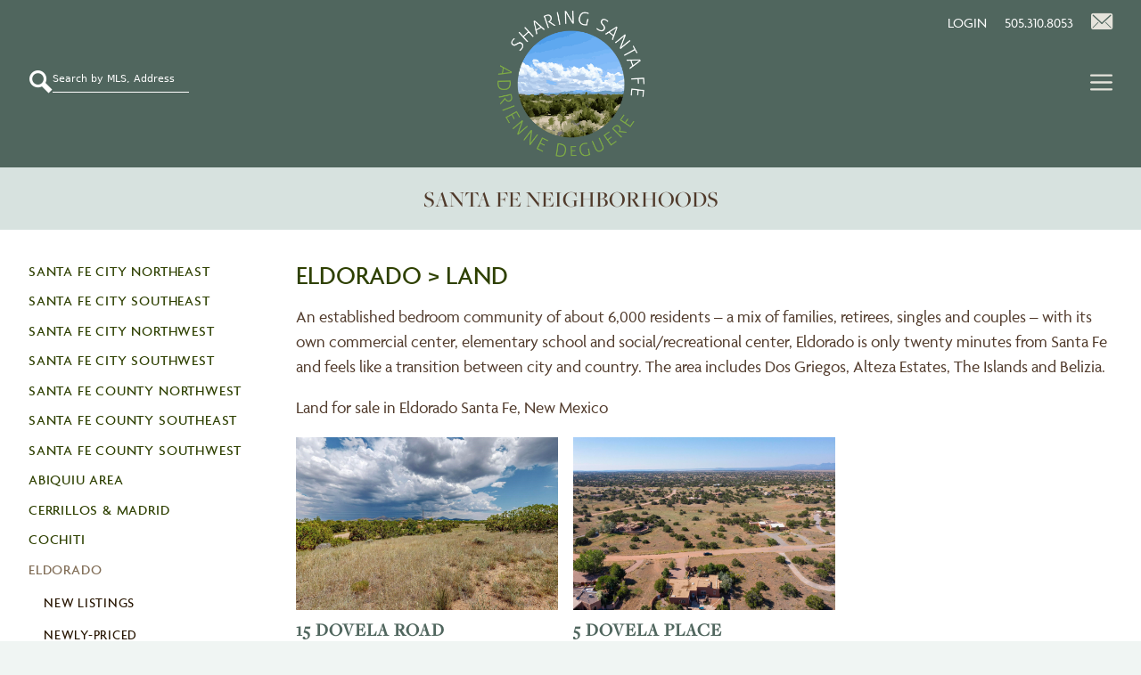

--- FILE ---
content_type: text/html; charset=UTF-8
request_url: https://sharingsantafe.com/neighborhoods/eldorado/eldorado-listings-land/
body_size: 18309
content:
<!DOCTYPE html>
<html lang="en-US">
<head>
	<meta charset="UTF-8">
	<meta name='robots' content='index, follow, max-image-preview:large, max-snippet:-1, max-video-preview:-1' />
	<style>img:is([sizes="auto" i], [sizes^="auto," i]) { contain-intrinsic-size: 3000px 1500px }</style>
	<meta name="viewport" content="width=device-width, initial-scale=1">
	<!-- This site is optimized with the Yoast SEO plugin v26.3 - https://yoast.com/wordpress/plugins/seo/ -->
	<title>Land for sale in Eldorado Santa Fe, New Mexico | Adrienne DeGuere Sotheby&#039;s Santa Fe</title>
	<meta name="description" content="An established bedroom community of about 5000 residents - a mix of families, retirees, singles and couples--with its own commercial center..." />
	<link rel="canonical" href="https://sharingsantafe.com/neighborhoods/eldorado/eldorado-listings-land/" />
	<meta property="og:locale" content="en_US" />
	<meta property="og:type" content="article" />
	<meta property="og:title" content="Land for sale in Eldorado Santa Fe, New Mexico | Adrienne DeGuere Sotheby&#039;s Santa Fe" />
	<meta property="og:description" content="An established bedroom community of about 5000 residents - a mix of families, retirees, singles and couples--with its own commercial center..." />
	<meta property="og:url" content="https://sharingsantafe.com/neighborhoods/eldorado/eldorado-listings-land/" />
	<meta property="og:site_name" content="Adrienne DeGuere Sotheby&#039;s Santa Fe" />
	<meta property="article:modified_time" content="2021-11-05T19:52:16+00:00" />
	<meta name="twitter:card" content="summary_large_image" />
	<meta name="twitter:label1" content="Est. reading time" />
	<meta name="twitter:data1" content="1 minute" />
	<script type="application/ld+json" class="yoast-schema-graph">{"@context":"https://schema.org","@graph":[{"@type":"WebPage","@id":"https://sharingsantafe.com/neighborhoods/eldorado/eldorado-listings-land/","url":"https://sharingsantafe.com/neighborhoods/eldorado/eldorado-listings-land/","name":"Land for sale in Eldorado Santa Fe, New Mexico | Adrienne DeGuere Sotheby's Santa Fe","isPartOf":{"@id":"https://sharingsantafe.com/#website"},"datePublished":"2009-04-14T18:08:06+00:00","dateModified":"2021-11-05T19:52:16+00:00","description":"An established bedroom community of about 5000 residents - a mix of families, retirees, singles and couples--with its own commercial center...","breadcrumb":{"@id":"https://sharingsantafe.com/neighborhoods/eldorado/eldorado-listings-land/#breadcrumb"},"inLanguage":"en-US","potentialAction":[{"@type":"ReadAction","target":["https://sharingsantafe.com/neighborhoods/eldorado/eldorado-listings-land/"]}]},{"@type":"BreadcrumbList","@id":"https://sharingsantafe.com/neighborhoods/eldorado/eldorado-listings-land/#breadcrumb","itemListElement":[{"@type":"ListItem","position":1,"name":"Home","item":"https://sharingsantafe.com/"},{"@type":"ListItem","position":2,"name":"Santa Fe Neighborhoods","item":"https://sharingsantafe.com/neighborhoods/"},{"@type":"ListItem","position":3,"name":"Eldorado","item":"https://sharingsantafe.com/neighborhoods/eldorado/"},{"@type":"ListItem","position":4,"name":"Land"}]},{"@type":"WebSite","@id":"https://sharingsantafe.com/#website","url":"https://sharingsantafe.com/","name":"Adrienne DeGuere Sotheby&#039;s Santa Fe","description":"","publisher":{"@id":"https://sharingsantafe.com/#organization"},"potentialAction":[{"@type":"SearchAction","target":{"@type":"EntryPoint","urlTemplate":"https://sharingsantafe.com/?s={search_term_string}"},"query-input":{"@type":"PropertyValueSpecification","valueRequired":true,"valueName":"search_term_string"}}],"inLanguage":"en-US"},{"@type":"Organization","@id":"https://sharingsantafe.com/#organization","name":"Adrienne DeGuere Sotheby&#039;s Santa Fe","url":"https://sharingsantafe.com/","logo":{"@type":"ImageObject","inLanguage":"en-US","@id":"https://sharingsantafe.com/#/schema/logo/image/","url":"https://sharingsantafe.com/wp-content/uploads/Adrienne-D-Logo.png","contentUrl":"https://sharingsantafe.com/wp-content/uploads/Adrienne-D-Logo.png","width":600,"height":596,"caption":"Adrienne DeGuere Sotheby&#039;s Santa Fe"},"image":{"@id":"https://sharingsantafe.com/#/schema/logo/image/"}}]}</script>
	<!-- / Yoast SEO plugin. -->


<link rel='dns-prefetch' href='//use.fontawesome.com' />
<link rel="alternate" type="application/rss+xml" title="Adrienne DeGuere Sotheby&#039;s Santa Fe &raquo; Feed" href="https://sharingsantafe.com/feed/" />
<link rel="alternate" type="application/rss+xml" title="Adrienne DeGuere Sotheby&#039;s Santa Fe &raquo; Comments Feed" href="https://sharingsantafe.com/comments/feed/" />
<link rel='stylesheet' id='wp-block-library-css' href='https://sharingsantafe.com/wp-includes/css/dist/block-library/style.min.css?ver=6.8.3' media='all' />
<style id='classic-theme-styles-inline-css'>
/*! This file is auto-generated */
.wp-block-button__link{color:#fff;background-color:#32373c;border-radius:9999px;box-shadow:none;text-decoration:none;padding:calc(.667em + 2px) calc(1.333em + 2px);font-size:1.125em}.wp-block-file__button{background:#32373c;color:#fff;text-decoration:none}
</style>
<style id='wprl-readmore-block-style-inline-css'>
.wp-block-wprl-readmore-block{background:var(--expandable-bg);font-size:1.125rem;letter-spacing:1.5px;margin-bottom:var(--expandable-bottom-margin);padding:var(--expandable-top-bottom-padding) 0}.wp-block-wprl-readmore-block .inner{margin:0 auto;max-width:var(--max-content-width);padding-left:var(--expandable-side-padding);padding-right:var(--expandable-side-padding);transition:height 1s linear}.wp-block-wprl-readmore-block.no-read-more .inner{height:auto}.wp-block-wprl-readmore-block h1,.wp-block-wprl-readmore-block h2,.wp-block-wprl-readmore-block h3,.wp-block-wprl-readmore-block h4,.wp-block-wprl-readmore-block h5,.wp-block-wprl-readmore-block h6{color:var(--expandable-header-color);margin-top:0}.wp-block-wprl-readmore-block .read-more{padding-bottom:16px;position:relative;text-align:center;top:16px;z-index:100}.wp-block-wprl-readmore-block .wp-block-image{margin-bottom:1rem}.wp-block-wprl-readmore-block .inner .more-info{overflow:hidden}.wp-block-wprl-readmore-block .inner .more-info p:last-child{margin:0}.wp-block-wprl-readmore-block .inner .more-info .slide-down{margin-top:-10000%;transition:margin-top .2s ease-in-out}.wp-block-wprl-readmore-block .inner button.show-more-toggler{align-items:center;background:transparent;border:none;color:#000;cursor:pointer;display:flex;gap:8px;justify-content:flex-start;padding:10px 0 0}.wp-block-wprl-readmore-block .inner button.show-more-toggler span:last-of-type{display:none}.wp-block-wprl-readmore-block .inner button.show-more-toggler svg{fill:#444;display:inline-block;height:1rem!important;transform:rotate(0);transition-duration:.2s;vertical-align:text-bottom;width:1rem!important}.wp-block-wprl-readmore-block .inner button.show-more-toggler.active svg{transform:rotate(-180deg)}.wp-block-wprl-readmore-block .inner button.show-more-toggler.active span:first-of-type{display:none}.wp-block-wprl-readmore-block .inner button.show-more-toggler.active span:last-of-type{display:inline-block}.wp-block-wprl-readmore-block .inner button.show-more-toggler.active~.more-info .slide-down{margin-top:16px}

</style>
<style id='font-awesome-svg-styles-default-inline-css'>
.svg-inline--fa {
  display: inline-block;
  height: 1em;
  overflow: visible;
  vertical-align: -.125em;
}
</style>
<link data-minify="1" rel='stylesheet' id='font-awesome-svg-styles-css' href='https://sharingsantafe.com/wp-content/cache/min/1/wp-content/uploads/font-awesome/v5.15.4/css/svg-with-js.css?ver=1756393859' media='all' />
<style id='font-awesome-svg-styles-inline-css'>
   .wp-block-font-awesome-icon svg::before,
   .wp-rich-text-font-awesome-icon svg::before {content: unset;}
</style>
<style id='global-styles-inline-css'>
:root{--wp--preset--aspect-ratio--square: 1;--wp--preset--aspect-ratio--4-3: 4/3;--wp--preset--aspect-ratio--3-4: 3/4;--wp--preset--aspect-ratio--3-2: 3/2;--wp--preset--aspect-ratio--2-3: 2/3;--wp--preset--aspect-ratio--16-9: 16/9;--wp--preset--aspect-ratio--9-16: 9/16;--wp--preset--color--black: #000000;--wp--preset--color--cyan-bluish-gray: #abb8c3;--wp--preset--color--white: #ffffff;--wp--preset--color--pale-pink: #f78da7;--wp--preset--color--vivid-red: #cf2e2e;--wp--preset--color--luminous-vivid-orange: #ff6900;--wp--preset--color--luminous-vivid-amber: #fcb900;--wp--preset--color--light-green-cyan: #7bdcb5;--wp--preset--color--vivid-green-cyan: #00d084;--wp--preset--color--pale-cyan-blue: #8ed1fc;--wp--preset--color--vivid-cyan-blue: #0693e3;--wp--preset--color--vivid-purple: #9b51e0;--wp--preset--color--contrast: var(--contrast);--wp--preset--color--contrast-2: var(--contrast-2);--wp--preset--color--contrast-3: var(--contrast-3);--wp--preset--color--base: var(--base);--wp--preset--color--base-2: var(--base-2);--wp--preset--color--base-3: var(--base-3);--wp--preset--color--accent: var(--accent);--wp--preset--gradient--vivid-cyan-blue-to-vivid-purple: linear-gradient(135deg,rgba(6,147,227,1) 0%,rgb(155,81,224) 100%);--wp--preset--gradient--light-green-cyan-to-vivid-green-cyan: linear-gradient(135deg,rgb(122,220,180) 0%,rgb(0,208,130) 100%);--wp--preset--gradient--luminous-vivid-amber-to-luminous-vivid-orange: linear-gradient(135deg,rgba(252,185,0,1) 0%,rgba(255,105,0,1) 100%);--wp--preset--gradient--luminous-vivid-orange-to-vivid-red: linear-gradient(135deg,rgba(255,105,0,1) 0%,rgb(207,46,46) 100%);--wp--preset--gradient--very-light-gray-to-cyan-bluish-gray: linear-gradient(135deg,rgb(238,238,238) 0%,rgb(169,184,195) 100%);--wp--preset--gradient--cool-to-warm-spectrum: linear-gradient(135deg,rgb(74,234,220) 0%,rgb(151,120,209) 20%,rgb(207,42,186) 40%,rgb(238,44,130) 60%,rgb(251,105,98) 80%,rgb(254,248,76) 100%);--wp--preset--gradient--blush-light-purple: linear-gradient(135deg,rgb(255,206,236) 0%,rgb(152,150,240) 100%);--wp--preset--gradient--blush-bordeaux: linear-gradient(135deg,rgb(254,205,165) 0%,rgb(254,45,45) 50%,rgb(107,0,62) 100%);--wp--preset--gradient--luminous-dusk: linear-gradient(135deg,rgb(255,203,112) 0%,rgb(199,81,192) 50%,rgb(65,88,208) 100%);--wp--preset--gradient--pale-ocean: linear-gradient(135deg,rgb(255,245,203) 0%,rgb(182,227,212) 50%,rgb(51,167,181) 100%);--wp--preset--gradient--electric-grass: linear-gradient(135deg,rgb(202,248,128) 0%,rgb(113,206,126) 100%);--wp--preset--gradient--midnight: linear-gradient(135deg,rgb(2,3,129) 0%,rgb(40,116,252) 100%);--wp--preset--font-size--small: 13px;--wp--preset--font-size--medium: 20px;--wp--preset--font-size--large: 36px;--wp--preset--font-size--x-large: 42px;--wp--preset--spacing--20: 0.44rem;--wp--preset--spacing--30: 0.67rem;--wp--preset--spacing--40: 1rem;--wp--preset--spacing--50: 1.5rem;--wp--preset--spacing--60: 2.25rem;--wp--preset--spacing--70: 3.38rem;--wp--preset--spacing--80: 5.06rem;--wp--preset--shadow--natural: 6px 6px 9px rgba(0, 0, 0, 0.2);--wp--preset--shadow--deep: 12px 12px 50px rgba(0, 0, 0, 0.4);--wp--preset--shadow--sharp: 6px 6px 0px rgba(0, 0, 0, 0.2);--wp--preset--shadow--outlined: 6px 6px 0px -3px rgba(255, 255, 255, 1), 6px 6px rgba(0, 0, 0, 1);--wp--preset--shadow--crisp: 6px 6px 0px rgba(0, 0, 0, 1);}:where(.is-layout-flex){gap: 0.5em;}:where(.is-layout-grid){gap: 0.5em;}body .is-layout-flex{display: flex;}.is-layout-flex{flex-wrap: wrap;align-items: center;}.is-layout-flex > :is(*, div){margin: 0;}body .is-layout-grid{display: grid;}.is-layout-grid > :is(*, div){margin: 0;}:where(.wp-block-columns.is-layout-flex){gap: 2em;}:where(.wp-block-columns.is-layout-grid){gap: 2em;}:where(.wp-block-post-template.is-layout-flex){gap: 1.25em;}:where(.wp-block-post-template.is-layout-grid){gap: 1.25em;}.has-black-color{color: var(--wp--preset--color--black) !important;}.has-cyan-bluish-gray-color{color: var(--wp--preset--color--cyan-bluish-gray) !important;}.has-white-color{color: var(--wp--preset--color--white) !important;}.has-pale-pink-color{color: var(--wp--preset--color--pale-pink) !important;}.has-vivid-red-color{color: var(--wp--preset--color--vivid-red) !important;}.has-luminous-vivid-orange-color{color: var(--wp--preset--color--luminous-vivid-orange) !important;}.has-luminous-vivid-amber-color{color: var(--wp--preset--color--luminous-vivid-amber) !important;}.has-light-green-cyan-color{color: var(--wp--preset--color--light-green-cyan) !important;}.has-vivid-green-cyan-color{color: var(--wp--preset--color--vivid-green-cyan) !important;}.has-pale-cyan-blue-color{color: var(--wp--preset--color--pale-cyan-blue) !important;}.has-vivid-cyan-blue-color{color: var(--wp--preset--color--vivid-cyan-blue) !important;}.has-vivid-purple-color{color: var(--wp--preset--color--vivid-purple) !important;}.has-black-background-color{background-color: var(--wp--preset--color--black) !important;}.has-cyan-bluish-gray-background-color{background-color: var(--wp--preset--color--cyan-bluish-gray) !important;}.has-white-background-color{background-color: var(--wp--preset--color--white) !important;}.has-pale-pink-background-color{background-color: var(--wp--preset--color--pale-pink) !important;}.has-vivid-red-background-color{background-color: var(--wp--preset--color--vivid-red) !important;}.has-luminous-vivid-orange-background-color{background-color: var(--wp--preset--color--luminous-vivid-orange) !important;}.has-luminous-vivid-amber-background-color{background-color: var(--wp--preset--color--luminous-vivid-amber) !important;}.has-light-green-cyan-background-color{background-color: var(--wp--preset--color--light-green-cyan) !important;}.has-vivid-green-cyan-background-color{background-color: var(--wp--preset--color--vivid-green-cyan) !important;}.has-pale-cyan-blue-background-color{background-color: var(--wp--preset--color--pale-cyan-blue) !important;}.has-vivid-cyan-blue-background-color{background-color: var(--wp--preset--color--vivid-cyan-blue) !important;}.has-vivid-purple-background-color{background-color: var(--wp--preset--color--vivid-purple) !important;}.has-black-border-color{border-color: var(--wp--preset--color--black) !important;}.has-cyan-bluish-gray-border-color{border-color: var(--wp--preset--color--cyan-bluish-gray) !important;}.has-white-border-color{border-color: var(--wp--preset--color--white) !important;}.has-pale-pink-border-color{border-color: var(--wp--preset--color--pale-pink) !important;}.has-vivid-red-border-color{border-color: var(--wp--preset--color--vivid-red) !important;}.has-luminous-vivid-orange-border-color{border-color: var(--wp--preset--color--luminous-vivid-orange) !important;}.has-luminous-vivid-amber-border-color{border-color: var(--wp--preset--color--luminous-vivid-amber) !important;}.has-light-green-cyan-border-color{border-color: var(--wp--preset--color--light-green-cyan) !important;}.has-vivid-green-cyan-border-color{border-color: var(--wp--preset--color--vivid-green-cyan) !important;}.has-pale-cyan-blue-border-color{border-color: var(--wp--preset--color--pale-cyan-blue) !important;}.has-vivid-cyan-blue-border-color{border-color: var(--wp--preset--color--vivid-cyan-blue) !important;}.has-vivid-purple-border-color{border-color: var(--wp--preset--color--vivid-purple) !important;}.has-vivid-cyan-blue-to-vivid-purple-gradient-background{background: var(--wp--preset--gradient--vivid-cyan-blue-to-vivid-purple) !important;}.has-light-green-cyan-to-vivid-green-cyan-gradient-background{background: var(--wp--preset--gradient--light-green-cyan-to-vivid-green-cyan) !important;}.has-luminous-vivid-amber-to-luminous-vivid-orange-gradient-background{background: var(--wp--preset--gradient--luminous-vivid-amber-to-luminous-vivid-orange) !important;}.has-luminous-vivid-orange-to-vivid-red-gradient-background{background: var(--wp--preset--gradient--luminous-vivid-orange-to-vivid-red) !important;}.has-very-light-gray-to-cyan-bluish-gray-gradient-background{background: var(--wp--preset--gradient--very-light-gray-to-cyan-bluish-gray) !important;}.has-cool-to-warm-spectrum-gradient-background{background: var(--wp--preset--gradient--cool-to-warm-spectrum) !important;}.has-blush-light-purple-gradient-background{background: var(--wp--preset--gradient--blush-light-purple) !important;}.has-blush-bordeaux-gradient-background{background: var(--wp--preset--gradient--blush-bordeaux) !important;}.has-luminous-dusk-gradient-background{background: var(--wp--preset--gradient--luminous-dusk) !important;}.has-pale-ocean-gradient-background{background: var(--wp--preset--gradient--pale-ocean) !important;}.has-electric-grass-gradient-background{background: var(--wp--preset--gradient--electric-grass) !important;}.has-midnight-gradient-background{background: var(--wp--preset--gradient--midnight) !important;}.has-small-font-size{font-size: var(--wp--preset--font-size--small) !important;}.has-medium-font-size{font-size: var(--wp--preset--font-size--medium) !important;}.has-large-font-size{font-size: var(--wp--preset--font-size--large) !important;}.has-x-large-font-size{font-size: var(--wp--preset--font-size--x-large) !important;}
:where(.wp-block-post-template.is-layout-flex){gap: 1.25em;}:where(.wp-block-post-template.is-layout-grid){gap: 1.25em;}
:where(.wp-block-columns.is-layout-flex){gap: 2em;}:where(.wp-block-columns.is-layout-grid){gap: 2em;}
:root :where(.wp-block-pullquote){font-size: 1.5em;line-height: 1.6;}
</style>
<style id='wpxpo-global-style-inline-css'>
:root {
			--preset-color1: #037fff;
			--preset-color2: #026fe0;
			--preset-color3: #071323;
			--preset-color4: #132133;
			--preset-color5: #34495e;
			--preset-color6: #787676;
			--preset-color7: #f0f2f3;
			--preset-color8: #f8f9fa;
			--preset-color9: #ffffff;
		}{}
</style>
<style id='ultp-preset-colors-style-inline-css'>
:root { --postx_preset_Base_1_color: #f4f4ff; --postx_preset_Base_2_color: #dddff8; --postx_preset_Base_3_color: #B4B4D6; --postx_preset_Primary_color: #3323f0; --postx_preset_Secondary_color: #4a5fff; --postx_preset_Tertiary_color: #FFFFFF; --postx_preset_Contrast_3_color: #545472; --postx_preset_Contrast_2_color: #262657; --postx_preset_Contrast_1_color: #10102e; --postx_preset_Over_Primary_color: #ffffff;  }
</style>
<style id='ultp-preset-gradient-style-inline-css'>
:root { --postx_preset_Primary_to_Secondary_to_Right_gradient: linear-gradient(90deg, var(--postx_preset_Primary_color) 0%, var(--postx_preset_Secondary_color) 100%); --postx_preset_Primary_to_Secondary_to_Bottom_gradient: linear-gradient(180deg, var(--postx_preset_Primary_color) 0%, var(--postx_preset_Secondary_color) 100%); --postx_preset_Secondary_to_Primary_to_Right_gradient: linear-gradient(90deg, var(--postx_preset_Secondary_color) 0%, var(--postx_preset_Primary_color) 100%); --postx_preset_Secondary_to_Primary_to_Bottom_gradient: linear-gradient(180deg, var(--postx_preset_Secondary_color) 0%, var(--postx_preset_Primary_color) 100%); --postx_preset_Cold_Evening_gradient: linear-gradient(0deg, rgb(12, 52, 131) 0%, rgb(162, 182, 223) 100%, rgb(107, 140, 206) 100%, rgb(162, 182, 223) 100%); --postx_preset_Purple_Division_gradient: linear-gradient(0deg, rgb(112, 40, 228) 0%, rgb(229, 178, 202) 100%); --postx_preset_Over_Sun_gradient: linear-gradient(60deg, rgb(171, 236, 214) 0%, rgb(251, 237, 150) 100%); --postx_preset_Morning_Salad_gradient: linear-gradient(-255deg, rgb(183, 248, 219) 0%, rgb(80, 167, 194) 100%); --postx_preset_Fabled_Sunset_gradient: linear-gradient(-270deg, rgb(35, 21, 87) 0%, rgb(68, 16, 122) 29%, rgb(255, 19, 97) 67%, rgb(255, 248, 0) 100%);  }
</style>
<style id='ultp-preset-typo-style-inline-css'>
@import url('https://fonts.googleapis.com/css?family=Roboto:100,100i,300,300i,400,400i,500,500i,700,700i,900,900i'); :root { --postx_preset_Heading_typo_font_family: Roboto; --postx_preset_Heading_typo_font_family_type: sans-serif; --postx_preset_Heading_typo_font_weight: 600; --postx_preset_Heading_typo_text_transform: capitalize; --postx_preset_Body_and_Others_typo_font_family: Roboto; --postx_preset_Body_and_Others_typo_font_family_type: sans-serif; --postx_preset_Body_and_Others_typo_font_weight: 400; --postx_preset_Body_and_Others_typo_text_transform: lowercase; --postx_preset_body_typo_font_size_lg: 16px; --postx_preset_paragraph_1_typo_font_size_lg: 12px; --postx_preset_paragraph_2_typo_font_size_lg: 12px; --postx_preset_paragraph_3_typo_font_size_lg: 12px; --postx_preset_heading_h1_typo_font_size_lg: 42px; --postx_preset_heading_h2_typo_font_size_lg: 36px; --postx_preset_heading_h3_typo_font_size_lg: 30px; --postx_preset_heading_h4_typo_font_size_lg: 24px; --postx_preset_heading_h5_typo_font_size_lg: 20px; --postx_preset_heading_h6_typo_font_size_lg: 16px; }
</style>
<link data-minify="1" rel='stylesheet' id='wprl-global-css-css' href='https://sharingsantafe.com/wp-content/cache/min/1/wp-content/plugins/wprealtors/css/wprl-global.css?ver=1756393859' media='all' />
<link rel='stylesheet' id='generate-widget-areas-css' href='https://sharingsantafe.com/wp-content/themes/generatepress/assets/css/components/widget-areas.min.css?ver=3.6.0' media='all' />
<link rel='stylesheet' id='generate-style-css' href='https://sharingsantafe.com/wp-content/themes/generatepress/assets/css/main.min.css?ver=3.6.0' media='all' />
<style id='generate-style-inline-css'>
@media (max-width:768px){}
body{background-color:#f7f8f9;color:#222222;}a{color:#50665e;}a:hover, a:focus, a:active{color:#000000;}.grid-container{max-width:2000px;}.wp-block-group__inner-container{max-width:2000px;margin-left:auto;margin-right:auto;}.site-header .header-image{width:165px;}.generate-back-to-top{font-size:20px;border-radius:3px;position:fixed;bottom:30px;right:30px;line-height:40px;width:40px;text-align:center;z-index:10;transition:opacity 300ms ease-in-out;opacity:0.1;transform:translateY(1000px);}.generate-back-to-top__show{opacity:1;transform:translateY(0);}:root{--contrast:#222222;--contrast-2:#575760;--contrast-3:#b2b2be;--base:#f0f0f0;--base-2:#f7f8f9;--base-3:#ffffff;--accent:#1e73be;}:root .has-contrast-color{color:var(--contrast);}:root .has-contrast-background-color{background-color:var(--contrast);}:root .has-contrast-2-color{color:var(--contrast-2);}:root .has-contrast-2-background-color{background-color:var(--contrast-2);}:root .has-contrast-3-color{color:var(--contrast-3);}:root .has-contrast-3-background-color{background-color:var(--contrast-3);}:root .has-base-color{color:var(--base);}:root .has-base-background-color{background-color:var(--base);}:root .has-base-2-color{color:var(--base-2);}:root .has-base-2-background-color{background-color:var(--base-2);}:root .has-base-3-color{color:var(--base-3);}:root .has-base-3-background-color{background-color:var(--base-3);}:root .has-accent-color{color:var(--accent);}:root .has-accent-background-color{background-color:var(--accent);}body, button, input, select, textarea{font-family:-apple-system, system-ui, BlinkMacSystemFont, "Segoe UI", Helvetica, Arial, sans-serif, "Apple Color Emoji", "Segoe UI Emoji", "Segoe UI Symbol";}body{line-height:1.5;}.entry-content > [class*="wp-block-"]:not(:last-child):not(.wp-block-heading){margin-bottom:1.5em;}.main-navigation a, .menu-toggle{text-transform:uppercase;font-size:25px;}.main-navigation .menu-bar-items{font-size:25px;}.main-navigation .main-nav ul ul li a{font-size:22px;}.sidebar .widget, .footer-widgets .widget{font-size:17px;}@media (max-width:768px){h1{font-size:31px;}h2{font-size:27px;}h3{font-size:24px;}h4{font-size:22px;}h5{font-size:19px;}}.top-bar{background-color:#636363;color:#ffffff;}.top-bar a{color:#ffffff;}.top-bar a:hover{color:#303030;}.site-header{background-color:#50665e;}.main-title a,.main-title a:hover{color:#222222;}.site-description{color:#757575;}.main-navigation .main-nav ul li a, .main-navigation .menu-toggle, .main-navigation .menu-bar-items{color:#e5e3db;}.main-navigation .main-nav ul li:not([class*="current-menu-"]):hover > a, .main-navigation .main-nav ul li:not([class*="current-menu-"]):focus > a, .main-navigation .main-nav ul li.sfHover:not([class*="current-menu-"]) > a, .main-navigation .menu-bar-item:hover > a, .main-navigation .menu-bar-item.sfHover > a{color:#162f26;}button.menu-toggle:hover,button.menu-toggle:focus{color:#e5e3db;}.navigation-search input[type="search"],.navigation-search input[type="search"]:active, .navigation-search input[type="search"]:focus, .main-navigation .main-nav ul li.search-item.active > a, .main-navigation .menu-bar-items .search-item.active > a{color:#162f26;}.main-navigation ul ul{background-color:rgba(80,102,94,0.88);}.main-navigation .main-nav ul ul li a{color:#e5e3db;}.main-navigation .main-nav ul ul li:not([class*="current-menu-"]):hover > a,.main-navigation .main-nav ul ul li:not([class*="current-menu-"]):focus > a, .main-navigation .main-nav ul ul li.sfHover:not([class*="current-menu-"]) > a{color:#a9b2af;}.main-navigation .main-nav ul ul li[class*="current-menu-"] > a{color:#ffffff;}.separate-containers .inside-article, .separate-containers .comments-area, .separate-containers .page-header, .one-container .container, .separate-containers .paging-navigation, .inside-page-header{background-color:#ffffff;}.entry-title a{color:#222222;}.entry-title a:hover{color:#55555e;}.entry-meta{color:#595959;}.sidebar .widget{background-color:#ffffff;}.footer-widgets{background-color:#ffffff;}.footer-widgets .widget-title{color:#000000;}.site-info{color:#ffffff;background-color:#55555e;}.site-info a{color:#ffffff;}.site-info a:hover{color:#d3d3d3;}.footer-bar .widget_nav_menu .current-menu-item a{color:#d3d3d3;}input[type="text"],input[type="email"],input[type="url"],input[type="password"],input[type="search"],input[type="tel"],input[type="number"],textarea,select{color:#ffffff;background-color:rgba(2,2,2,0);border-color:rgba(0,0,0,0);}input[type="text"]:focus,input[type="email"]:focus,input[type="url"]:focus,input[type="password"]:focus,input[type="search"]:focus,input[type="tel"]:focus,input[type="number"]:focus,textarea:focus,select:focus{color:#ffffff;background-color:rgba(0,0,0,0);border-color:rgba(0,0,0,0);}button,html input[type="button"],input[type="reset"],input[type="submit"],a.button,a.wp-block-button__link:not(.has-background){color:#ffffff;background-color:#55555e;}button:hover,html input[type="button"]:hover,input[type="reset"]:hover,input[type="submit"]:hover,a.button:hover,button:focus,html input[type="button"]:focus,input[type="reset"]:focus,input[type="submit"]:focus,a.button:focus,a.wp-block-button__link:not(.has-background):active,a.wp-block-button__link:not(.has-background):focus,a.wp-block-button__link:not(.has-background):hover{color:#ffffff;background-color:#3f4047;}a.generate-back-to-top{background-color:rgba( 0,0,0,0.4 );color:#ffffff;}a.generate-back-to-top:hover,a.generate-back-to-top:focus{background-color:rgba( 0,0,0,0.6 );color:#ffffff;}:root{--gp-search-modal-bg-color:var(--base-3);--gp-search-modal-text-color:var(--contrast);--gp-search-modal-overlay-bg-color:rgba(0,0,0,0.2);}@media (max-width: 2000px){.main-navigation .menu-bar-item:hover > a, .main-navigation .menu-bar-item.sfHover > a{background:none;color:#e5e3db;}}.inside-header{padding:20px 0px 6px 0px;}.nav-below-header .main-navigation .inside-navigation.grid-container, .nav-above-header .main-navigation .inside-navigation.grid-container{padding:0px;}.site-main .wp-block-group__inner-container{padding:40px;}.separate-containers .paging-navigation{padding-top:20px;padding-bottom:20px;}.entry-content .alignwide, body:not(.no-sidebar) .entry-content .alignfull{margin-left:-40px;width:calc(100% + 80px);max-width:calc(100% + 80px);}.main-navigation .main-nav ul li a,.menu-toggle,.main-navigation .menu-bar-item > a{padding-left:0px;padding-right:0px;line-height:63px;}.main-navigation .main-nav ul ul li a{padding:10px 0px 10px 0px;}.navigation-search input[type="search"]{height:63px;}.rtl .menu-item-has-children .dropdown-menu-toggle{padding-left:0px;}.menu-item-has-children .dropdown-menu-toggle{padding-right:0px;}.rtl .main-navigation .main-nav ul li.menu-item-has-children > a{padding-right:0px;}.footer-widgets-container{padding:20px 40px 20px 40px;}.inside-site-info{padding:0px;}@media (max-width:768px){.separate-containers .inside-article, .separate-containers .comments-area, .separate-containers .page-header, .separate-containers .paging-navigation, .one-container .site-content, .inside-page-header{padding:30px;}.site-main .wp-block-group__inner-container{padding:30px;}.inside-top-bar{padding-right:30px;padding-left:30px;}.inside-header{padding-right:30px;padding-left:30px;}.widget-area .widget{padding-top:30px;padding-right:30px;padding-bottom:30px;padding-left:30px;}.footer-widgets-container{padding-top:30px;padding-right:30px;padding-bottom:30px;padding-left:30px;}.inside-site-info{padding-right:30px;padding-left:30px;}.entry-content .alignwide, body:not(.no-sidebar) .entry-content .alignfull{margin-left:-30px;width:calc(100% + 60px);max-width:calc(100% + 60px);}.one-container .site-main .paging-navigation{margin-bottom:20px;}}/* End cached CSS */.is-right-sidebar{width:30%;}.is-left-sidebar{width:30%;}.site-content .content-area{width:100%;}@media (max-width: 2000px){.main-navigation .menu-toggle,.sidebar-nav-mobile:not(#sticky-placeholder){display:block;}.main-navigation ul,.gen-sidebar-nav,.main-navigation:not(.slideout-navigation):not(.toggled) .main-nav > ul,.has-inline-mobile-toggle #site-navigation .inside-navigation > *:not(.navigation-search):not(.main-nav){display:none;}.nav-align-right .inside-navigation,.nav-align-center .inside-navigation{justify-content:space-between;}.has-inline-mobile-toggle .mobile-menu-control-wrapper{display:flex;flex-wrap:wrap;}.has-inline-mobile-toggle .inside-header{flex-direction:row;text-align:left;flex-wrap:wrap;}.has-inline-mobile-toggle .header-widget,.has-inline-mobile-toggle #site-navigation{flex-basis:100%;}.nav-float-left .has-inline-mobile-toggle #site-navigation{order:10;}}
.dynamic-author-image-rounded{border-radius:100%;}.dynamic-featured-image, .dynamic-author-image{vertical-align:middle;}.one-container.blog .dynamic-content-template:not(:last-child), .one-container.archive .dynamic-content-template:not(:last-child){padding-bottom:0px;}.dynamic-entry-excerpt > p:last-child{margin-bottom:0px;}
.main-navigation.slideout-navigation .main-nav > ul > li > a{line-height:59px;}
</style>
<link data-minify="1" rel='stylesheet' id='generate-child-css' href='https://sharingsantafe.com/wp-content/cache/min/1/wp-content/themes/generatepress-child/style.css?ver=1756393859' media='all' />
<link data-minify="1" rel='stylesheet' id='font-awesome-official-css' href='https://sharingsantafe.com/wp-content/cache/min/1/releases/v5.15.4/css/all.css?ver=1756393860' media='all' crossorigin="anonymous" />
<link rel='stylesheet' id='generate-offside-css' href='https://sharingsantafe.com/wp-content/plugins/gp-premium/menu-plus/functions/css/offside.min.css?ver=2.5.5' media='all' />
<style id='generate-offside-inline-css'>
:root{--gp-slideout-width:265px;}.slideout-navigation.main-navigation .main-nav ul li a{font-weight:normal;text-transform:uppercase;font-size:10px;}.slideout-navigation.main-navigation .main-nav ul ul li a{color:#d7e2df;}.slideout-navigation.main-navigation.do-overlay .main-nav ul ul li a{font-size:1em;font-size:9px;}.slideout-navigation.main-navigation .main-nav ul li:not([class*="current-menu-"]):hover > a, .slideout-navigation.main-navigation .main-nav ul li:not([class*="current-menu-"]):focus > a, .slideout-navigation.main-navigation .main-nav ul li.sfHover:not([class*="current-menu-"]) > a{color:#aac66d;}.slideout-navigation.main-navigation .main-nav ul ul li:not([class*="current-menu-"]):hover > a, .slideout-navigation.main-navigation .main-nav ul ul li:not([class*="current-menu-"]):focus > a, .slideout-navigation.main-navigation .main-nav ul ul li.sfHover:not([class*="current-menu-"]) > a{color:#aac66d;}.slideout-navigation.main-navigation .main-nav ul li[class*="current-menu-"] > a{color:#aac66d;}.slideout-navigation.main-navigation .main-nav ul ul li[class*="current-menu-"] > a{color:#aac66d;}.slideout-navigation, .slideout-navigation a{color:#e5e3db;}.slideout-navigation button.slideout-exit{color:#e5e3db;padding-left:0px;padding-right:0px;}.slide-opened nav.toggled .menu-toggle:before{display:none;}@media (max-width: 2000px){.menu-bar-item.slideout-toggle{display:none;}}
</style>
<link data-minify="1" rel='stylesheet' id='font-awesome-official-v4shim-css' href='https://sharingsantafe.com/wp-content/cache/min/1/releases/v5.15.4/css/v4-shims.css?ver=1756393860' media='all' crossorigin="anonymous" />
<style id='font-awesome-official-v4shim-inline-css'>
@font-face {
font-family: "FontAwesome";
font-display: block;
src: url("https://use.fontawesome.com/releases/v5.15.4/webfonts/fa-brands-400.eot"),
		url("https://use.fontawesome.com/releases/v5.15.4/webfonts/fa-brands-400.eot?#iefix") format("embedded-opentype"),
		url("https://use.fontawesome.com/releases/v5.15.4/webfonts/fa-brands-400.woff2") format("woff2"),
		url("https://use.fontawesome.com/releases/v5.15.4/webfonts/fa-brands-400.woff") format("woff"),
		url("https://use.fontawesome.com/releases/v5.15.4/webfonts/fa-brands-400.ttf") format("truetype"),
		url("https://use.fontawesome.com/releases/v5.15.4/webfonts/fa-brands-400.svg#fontawesome") format("svg");
}

@font-face {
font-family: "FontAwesome";
font-display: block;
src: url("https://use.fontawesome.com/releases/v5.15.4/webfonts/fa-solid-900.eot"),
		url("https://use.fontawesome.com/releases/v5.15.4/webfonts/fa-solid-900.eot?#iefix") format("embedded-opentype"),
		url("https://use.fontawesome.com/releases/v5.15.4/webfonts/fa-solid-900.woff2") format("woff2"),
		url("https://use.fontawesome.com/releases/v5.15.4/webfonts/fa-solid-900.woff") format("woff"),
		url("https://use.fontawesome.com/releases/v5.15.4/webfonts/fa-solid-900.ttf") format("truetype"),
		url("https://use.fontawesome.com/releases/v5.15.4/webfonts/fa-solid-900.svg#fontawesome") format("svg");
}

@font-face {
font-family: "FontAwesome";
font-display: block;
src: url("https://use.fontawesome.com/releases/v5.15.4/webfonts/fa-regular-400.eot"),
		url("https://use.fontawesome.com/releases/v5.15.4/webfonts/fa-regular-400.eot?#iefix") format("embedded-opentype"),
		url("https://use.fontawesome.com/releases/v5.15.4/webfonts/fa-regular-400.woff2") format("woff2"),
		url("https://use.fontawesome.com/releases/v5.15.4/webfonts/fa-regular-400.woff") format("woff"),
		url("https://use.fontawesome.com/releases/v5.15.4/webfonts/fa-regular-400.ttf") format("truetype"),
		url("https://use.fontawesome.com/releases/v5.15.4/webfonts/fa-regular-400.svg#fontawesome") format("svg");
unicode-range: U+F004-F005,U+F007,U+F017,U+F022,U+F024,U+F02E,U+F03E,U+F044,U+F057-F059,U+F06E,U+F070,U+F075,U+F07B-F07C,U+F080,U+F086,U+F089,U+F094,U+F09D,U+F0A0,U+F0A4-F0A7,U+F0C5,U+F0C7-F0C8,U+F0E0,U+F0EB,U+F0F3,U+F0F8,U+F0FE,U+F111,U+F118-F11A,U+F11C,U+F133,U+F144,U+F146,U+F14A,U+F14D-F14E,U+F150-F152,U+F15B-F15C,U+F164-F165,U+F185-F186,U+F191-F192,U+F1AD,U+F1C1-F1C9,U+F1CD,U+F1D8,U+F1E3,U+F1EA,U+F1F6,U+F1F9,U+F20A,U+F247-F249,U+F24D,U+F254-F25B,U+F25D,U+F267,U+F271-F274,U+F279,U+F28B,U+F28D,U+F2B5-F2B6,U+F2B9,U+F2BB,U+F2BD,U+F2C1-F2C2,U+F2D0,U+F2D2,U+F2DC,U+F2ED,U+F328,U+F358-F35B,U+F3A5,U+F3D1,U+F410,U+F4AD;
}
</style>
<link data-minify="1" rel='stylesheet' id='wprets-css' href='https://sharingsantafe.com/wp-content/cache/min/1/wp-content/themes/generatepress-child/css/listings.css?ver=1756393860' media='all' />
<link data-minify="1" rel='stylesheet' id='bootstrapcss-css' href='https://sharingsantafe.com/wp-content/cache/min/1/wp-content/themes/generatepress-child/css/bootstrap.min.css?ver=1756393860' media='all' />
<link rel='stylesheet' id='bootstrapselect-css' href='https://sharingsantafe.com/wp-content/themes/generatepress-child/css/bootstrap-select.min.css?ver=1763142503' media='all' />
<link data-minify="1" rel='stylesheet' id='wprl-my-global-css-css' href='https://sharingsantafe.com/wp-content/cache/min/1/wp-content/themes/generatepress-child/css/common.css?ver=1756393860' media='all' />
<script src="https://sharingsantafe.com/wp-includes/js/jquery/jquery.min.js?ver=3.7.1" id="jquery-core-js"></script>
<script src="https://sharingsantafe.com/wp-content/plugins/wprealtors/js/wprl.js?ver=6.28" id="wprl_js-js"></script>
<link rel="https://api.w.org/" href="https://sharingsantafe.com/wp-json/" /><link rel="alternate" title="JSON" type="application/json" href="https://sharingsantafe.com/wp-json/wp/v2/pages/1051" /><link rel="EditURI" type="application/rsd+xml" title="RSD" href="https://sharingsantafe.com/xmlrpc.php?rsd" />
<link rel='shortlink' href='https://sharingsantafe.com/?p=1051' />
<link rel="alternate" title="oEmbed (JSON)" type="application/json+oembed" href="https://sharingsantafe.com/wp-json/oembed/1.0/embed?url=https%3A%2F%2Fsharingsantafe.com%2Fneighborhoods%2Feldorado%2Feldorado-listings-land%2F" />
<link rel="alternate" title="oEmbed (XML)" type="text/xml+oembed" href="https://sharingsantafe.com/wp-json/oembed/1.0/embed?url=https%3A%2F%2Fsharingsantafe.com%2Fneighborhoods%2Feldorado%2Feldorado-listings-land%2F&#038;format=xml" />
<meta property="og:url" content="https://sharingsantafe.com/neighborhoods/eldorado/eldorado-listings-land/" />
<meta property="og:image" content="/images/post-default.jpg" />
<meta property="og:title" content="Land" />
<meta property="og:description" content=" An established bedroom community of about 6,000 residents - a mix of families, retirees, singles and couples - with its own commercial center, elementary school and social/recreational center, Eldorado is only twenty minutes from ..." />
<script type="text/javascript">
  function defer(method) {
    if (window.jQuery && window.jQuery.magnificPopup)
      method();
    else
      setTimeout(function() { defer(method) }, 50);
  }
</script><!-- Google tag (gtag.js) -->
<script async src="https://www.googletagmanager.com/gtag/js?id=G-ERMDTP3VZ5"></script>
<script>
  window.dataLayer = window.dataLayer || [];
  function gtag(){dataLayer.push(arguments);}
  gtag('js', new Date());

  gtag('config', 'G-ERMDTP3VZ5');
</script><link rel="icon" href="https://sharingsantafe.com/wp-content/uploads/cropped-site_icon-3-32x32.jpg" sizes="32x32" />
<link rel="icon" href="https://sharingsantafe.com/wp-content/uploads/cropped-site_icon-3-192x192.jpg" sizes="192x192" />
<link rel="apple-touch-icon" href="https://sharingsantafe.com/wp-content/uploads/cropped-site_icon-3-180x180.jpg" />
<meta name="msapplication-TileImage" content="https://sharingsantafe.com/wp-content/uploads/cropped-site_icon-3-270x270.jpg" />
<meta name="generator" content="WP Rocket 3.20.0.3" data-wpr-features="wpr_minify_css wpr_desktop" /></head>

<body class="wp-singular page-template page-template-page-side-bar page-template-page-side-bar-php page page-id-1051 page-child parent-pageid-102 wp-custom-logo wp-embed-responsive wp-theme-generatepress wp-child-theme-generatepress-child post-image-aligned-center slideout-enabled slideout-both sticky-menu-fade postx-page no-sidebar nav-float-right one-container header-aligned-center dropdown-hover" itemtype="https://schema.org/WebPage" itemscope>
	<a class="screen-reader-text skip-link" href="#content" title="Skip to content">Skip to content</a>		<header class="site-header has-inline-mobile-toggle" id="masthead" aria-label="Site"  itemtype="https://schema.org/WPHeader" itemscope>
			<div data-rocket-location-hash="7b1905bee9485bd69f7f18cb93e136b2" class="inside-header grid-container">
				<div data-rocket-location-hash="2d2e2d748b12cf062fbd4390093f108f" class="quick-search">
  <form class="header-search" action="/search-homes/" method="get">
		<input type="hidden" name="wprl_action" value="search" />
		<input type="hidden" name="sortby" value="ListPrice ASC" />

		<div class="fieldset">
			<input type="text" name="quicksearch" value="" class="textbox qs-searchbox" placeholder="Search by MLS, Address" />
			<button class="io-icon-search" onclick="jQuery('.quicksearch').submit();"></button>
		</div>
	</form>
</div><div data-rocket-location-hash="400d5c0556fe3bce0a3b5fc1992de8c1" class="site-logo">
					<a href="https://sharingsantafe.com/" rel="home">
						<img  class="header-image is-logo-image" alt="Adrienne DeGuere Sotheby&#039;s Santa Fe" src="https://sharingsantafe.com/wp-content/uploads/Adrienne-D-Logo.png" srcset="https://sharingsantafe.com/wp-content/uploads/Adrienne-D-Logo.png 1x, https://sharingsantafe.com/wp-content/uploads/Adrienne-D-Logo.png 2x" width="600" height="596" />
					</a>
				</div>	<div data-rocket-location-hash="352a5d9ffdfabb390c2cf25b11a4a98e" class="contact">
					<a href="/my-account/" class="account" aria-label="Login"><span class="io-icon-user icon" aria-label="Login"></span><span class="txt">Login</span></a>
		
		<a href="tel:505.310.8053" class="phone" aria-label="Call Us at 505.310.8053"><span class="icon io-icon-phone" aria-label="Call Us at 505.310.8053"></span><span class="txt">505.310.8053</span></a>

		<a href="/contact/" class="mail" aria-label="Contact Us Page"><span class="io-icon-mail icon" aria-label="Contact Us Page"></span></a>
	</div>	<nav class="main-navigation mobile-menu-control-wrapper" id="mobile-menu-control-wrapper" aria-label="Mobile Toggle">
		<div class="menu-bar-items"><span class="menu-bar-item slideout-toggle hide-on-mobile has-svg-icon"><a href="#" role="button" aria-label="Open Off-Canvas Panel"><span class="gp-icon pro-menu-bars">
				<svg viewBox="0 0 512 512" aria-hidden="true" role="img" version="1.1" xmlns="http://www.w3.org/2000/svg" xmlns:xlink="http://www.w3.org/1999/xlink" width="1em" height="1em">
					<path d="M0 96c0-13.255 10.745-24 24-24h464c13.255 0 24 10.745 24 24s-10.745 24-24 24H24c-13.255 0-24-10.745-24-24zm0 160c0-13.255 10.745-24 24-24h464c13.255 0 24 10.745 24 24s-10.745 24-24 24H24c-13.255 0-24-10.745-24-24zm0 160c0-13.255 10.745-24 24-24h464c13.255 0 24 10.745 24 24s-10.745 24-24 24H24c-13.255 0-24-10.745-24-24z" />
				</svg>
			</span></a></span></div>		<button data-nav="site-navigation" class="menu-toggle" aria-controls="generate-slideout-menu" aria-expanded="false">
			<span class="gp-icon icon-menu-bars"><svg viewBox="0 0 512 512" aria-hidden="true" xmlns="http://www.w3.org/2000/svg" width="1em" height="1em"><path d="M0 96c0-13.255 10.745-24 24-24h464c13.255 0 24 10.745 24 24s-10.745 24-24 24H24c-13.255 0-24-10.745-24-24zm0 160c0-13.255 10.745-24 24-24h464c13.255 0 24 10.745 24 24s-10.745 24-24 24H24c-13.255 0-24-10.745-24-24zm0 160c0-13.255 10.745-24 24-24h464c13.255 0 24 10.745 24 24s-10.745 24-24 24H24c-13.255 0-24-10.745-24-24z" /></svg><svg viewBox="0 0 512 512" aria-hidden="true" xmlns="http://www.w3.org/2000/svg" width="1em" height="1em"><path d="M71.029 71.029c9.373-9.372 24.569-9.372 33.942 0L256 222.059l151.029-151.03c9.373-9.372 24.569-9.372 33.942 0 9.372 9.373 9.372 24.569 0 33.942L289.941 256l151.03 151.029c9.372 9.373 9.372 24.569 0 33.942-9.373 9.372-24.569 9.372-33.942 0L256 289.941l-151.029 151.03c-9.373 9.372-24.569 9.372-33.942 0-9.372-9.373-9.372-24.569 0-33.942L222.059 256 71.029 104.971c-9.372-9.373-9.372-24.569 0-33.942z" /></svg></span><span class="screen-reader-text">Menu</span>		</button>
	</nav>
			<nav class="main-navigation has-menu-bar-items sub-menu-right" id="site-navigation" aria-label="Primary"  itemtype="https://schema.org/SiteNavigationElement" itemscope>
			<div class="inside-navigation grid-container">
								<button class="menu-toggle" aria-controls="generate-slideout-menu" aria-expanded="false">
					<span class="gp-icon icon-menu-bars"><svg viewBox="0 0 512 512" aria-hidden="true" xmlns="http://www.w3.org/2000/svg" width="1em" height="1em"><path d="M0 96c0-13.255 10.745-24 24-24h464c13.255 0 24 10.745 24 24s-10.745 24-24 24H24c-13.255 0-24-10.745-24-24zm0 160c0-13.255 10.745-24 24-24h464c13.255 0 24 10.745 24 24s-10.745 24-24 24H24c-13.255 0-24-10.745-24-24zm0 160c0-13.255 10.745-24 24-24h464c13.255 0 24 10.745 24 24s-10.745 24-24 24H24c-13.255 0-24-10.745-24-24z" /></svg><svg viewBox="0 0 512 512" aria-hidden="true" xmlns="http://www.w3.org/2000/svg" width="1em" height="1em"><path d="M71.029 71.029c9.373-9.372 24.569-9.372 33.942 0L256 222.059l151.029-151.03c9.373-9.372 24.569-9.372 33.942 0 9.372 9.373 9.372 24.569 0 33.942L289.941 256l151.03 151.029c9.372 9.373 9.372 24.569 0 33.942-9.373 9.372-24.569 9.372-33.942 0L256 289.941l-151.029 151.03c-9.373 9.372-24.569 9.372-33.942 0-9.372-9.373-9.372-24.569 0-33.942L222.059 256 71.029 104.971c-9.372-9.373-9.372-24.569 0-33.942z" /></svg></span><span class="screen-reader-text">Menu</span>				</button>
				<div class="menu-bar-items"><span class="menu-bar-item slideout-toggle hide-on-mobile has-svg-icon"><a href="#" role="button" aria-label="Open Off-Canvas Panel"><span class="gp-icon pro-menu-bars">
				<svg viewBox="0 0 512 512" aria-hidden="true" role="img" version="1.1" xmlns="http://www.w3.org/2000/svg" xmlns:xlink="http://www.w3.org/1999/xlink" width="1em" height="1em">
					<path d="M0 96c0-13.255 10.745-24 24-24h464c13.255 0 24 10.745 24 24s-10.745 24-24 24H24c-13.255 0-24-10.745-24-24zm0 160c0-13.255 10.745-24 24-24h464c13.255 0 24 10.745 24 24s-10.745 24-24 24H24c-13.255 0-24-10.745-24-24zm0 160c0-13.255 10.745-24 24-24h464c13.255 0 24 10.745 24 24s-10.745 24-24 24H24c-13.255 0-24-10.745-24-24z" />
				</svg>
			</span></a></span></div>			</div>
		</nav>
					</div>
		</header>
		
	<div data-rocket-location-hash="c84ac91224374e9761abcb44bda41667" class="site grid-container container hfeed" id="page">
				<div data-rocket-location-hash="5dffea4249a34d0b1a8b54d7ae21c7a9" class="site-content" id="content">
			
    
	<div data-rocket-location-hash="77adca5eef5b13b65e9c0d4d80fa7df0" id="primary" class="content-area">
		<main id="main" class="site-main">
			        
                
          <article id="post-1051" class="post-1051 page type-page status-publish" itemtype="https://schema.org/CreativeWork" itemscope>
            <div class="inside-article listing-search-results our-has-sidebar">
              
              <input type="checkbox" id="sidebar-trigger" class="hide-checkbox" />
              
                              
                <header class="entry-header">
                  <h1 class="entry-title" itemprop="headline">Santa Fe Neighborhoods</h1>                  
                  <label for="sidebar-trigger" class="sidebar-toggler no-desktop"><span class="io-icon-more off"></span><span class="io-icon-menu-close on"></span></label>
                  
                </header><!-- .entry-header -->

                            
              <div class="entry-content" itemprop="text">
                
                
                
                <div class="flex our-container-with-sidebar">
                  
                  <div class="item our-sidebar">
                    <ul class="page-nav"><li class="page_item page-item-6976 page_item_has_children"><a href="https://sharingsantafe.com/neighborhoods/santa-fe-city-northeast/">Santa Fe City Northeast</a>
<ul class='children'>
	<li class="page_item page-item-6384"><a href="https://sharingsantafe.com/neighborhoods/santa-fe-city-northeast/new-listings/">New Listings</a></li>
	<li class="page_item page-item-6385"><a href="https://sharingsantafe.com/neighborhoods/santa-fe-city-northeast/newly-priced/">Newly-Priced</a></li>
	<li class="page_item page-item-314"><a href="https://sharingsantafe.com/neighborhoods/santa-fe-city-northeast/santa-fe-city-northeast-listings/">Homes</a></li>
	<li class="page_item page-item-6357"><a href="https://sharingsantafe.com/neighborhoods/santa-fe-city-northeast/500k-and-less/">$500K and less</a></li>
	<li class="page_item page-item-6358"><a href="https://sharingsantafe.com/neighborhoods/santa-fe-city-northeast/500k-750k/">$500K &#8211; $750K</a></li>
	<li class="page_item page-item-6359"><a href="https://sharingsantafe.com/neighborhoods/santa-fe-city-northeast/750k-1m/">$750K &#8211; $1M</a></li>
	<li class="page_item page-item-6360"><a href="https://sharingsantafe.com/neighborhoods/santa-fe-city-northeast/1m/">$1M +</a></li>
	<li class="page_item page-item-6354"><a href="https://sharingsantafe.com/neighborhoods/santa-fe-city-northeast/cerros-colorados/">Cerros Colorados</a></li>
	<li class="page_item page-item-6321"><a href="https://sharingsantafe.com/neighborhoods/santa-fe-city-northeast/estancia-primera/">Estancia Primera</a></li>
	<li class="page_item page-item-6353"><a href="https://sharingsantafe.com/neighborhoods/santa-fe-city-northeast/hyde-park-estates/">Hyde Park Estates</a></li>
	<li class="page_item page-item-6317"><a href="https://sharingsantafe.com/neighborhoods/santa-fe-city-northeast/the-summit/">Santa Fe Summit</a></li>
	<li class="page_item page-item-6319"><a href="https://sharingsantafe.com/neighborhoods/santa-fe-city-northeast/sierra-del-norte/">Sierra del Norte</a></li>
	<li class="page_item page-item-1356"><a href="https://sharingsantafe.com/neighborhoods/santa-fe-city-northeast/land-for-sale-in-santa-fe-city-northeast/">Land</a></li>
</ul>
</li>
<li class="page_item page-item-6978 page_item_has_children"><a href="https://sharingsantafe.com/neighborhoods/santa-fe-city-southeast/">Santa Fe City Southeast</a>
<ul class='children'>
	<li class="page_item page-item-6396"><a href="https://sharingsantafe.com/neighborhoods/santa-fe-city-southeast/new-listings/">New Listings</a></li>
	<li class="page_item page-item-6397"><a href="https://sharingsantafe.com/neighborhoods/santa-fe-city-southeast/newly-priced/">Newly-Priced</a></li>
	<li class="page_item page-item-318"><a href="https://sharingsantafe.com/neighborhoods/santa-fe-city-southeast/santa-fe-city-southeast-listings/">Homes</a></li>
	<li class="page_item page-item-6403"><a href="https://sharingsantafe.com/neighborhoods/santa-fe-city-southeast/350k-and-less/">$350K and less</a></li>
	<li class="page_item page-item-6404"><a href="https://sharingsantafe.com/neighborhoods/santa-fe-city-southeast/350k-500k/">$350K &#8211; $500K</a></li>
	<li class="page_item page-item-6405"><a href="https://sharingsantafe.com/neighborhoods/santa-fe-city-southeast/500k-750k/">$500K &#8211; $750K</a></li>
	<li class="page_item page-item-6406"><a href="https://sharingsantafe.com/neighborhoods/santa-fe-city-southeast/750k-1m/">$750K &#8211; $1M</a></li>
	<li class="page_item page-item-6407"><a href="https://sharingsantafe.com/neighborhoods/santa-fe-city-southeast/1m/">$1M +</a></li>
	<li class="page_item page-item-6415"><a href="https://sharingsantafe.com/neighborhoods/santa-fe-city-southeast/canyon-road/">Canyon Road</a></li>
	<li class="page_item page-item-6418"><a href="https://sharingsantafe.com/neighborhoods/santa-fe-city-southeast/guadalupe-historic-railyard/">Guadalupe Historic &#038; Railyard</a></li>
	<li class="page_item page-item-6414"><a href="https://sharingsantafe.com/neighborhoods/santa-fe-city-southeast/historic-eastside/">Historic Eastside</a></li>
	<li class="page_item page-item-6416"><a href="https://sharingsantafe.com/neighborhoods/santa-fe-city-southeast/museum-hill/">Museum Hill</a></li>
	<li class="page_item page-item-6420"><a href="https://sharingsantafe.com/neighborhoods/santa-fe-city-southeast/quail-run/">Quail Run</a></li>
	<li class="page_item page-item-6419"><a href="https://sharingsantafe.com/neighborhoods/santa-fe-city-southeast/sol-y-lomas/">Sol y Lomas</a></li>
	<li class="page_item page-item-6417"><a href="https://sharingsantafe.com/neighborhoods/santa-fe-city-southeast/south-capitol/">South Capitol</a></li>
	<li class="page_item page-item-1374"><a href="https://sharingsantafe.com/neighborhoods/santa-fe-city-southeast/land-for-sale-in-santa-fe-city-southeast/">Land</a></li>
</ul>
</li>
<li class="page_item page-item-80 page_item_has_children"><a href="https://sharingsantafe.com/neighborhoods/santa-fe-city-northwest/">Santa Fe City Northwest</a>
<ul class='children'>
	<li class="page_item page-item-6457"><a href="https://sharingsantafe.com/neighborhoods/santa-fe-city-northwest/new-listings/">New Listings</a></li>
	<li class="page_item page-item-6458"><a href="https://sharingsantafe.com/neighborhoods/santa-fe-city-northwest/newly-priced/">Newly-Priced</a></li>
	<li class="page_item page-item-316"><a href="https://sharingsantafe.com/neighborhoods/santa-fe-city-northwest/santa-fe-city-northwest-listings/">Homes</a></li>
	<li class="page_item page-item-6459"><a href="https://sharingsantafe.com/neighborhoods/santa-fe-city-northwest/200k-and-less/">$200K and less</a></li>
	<li class="page_item page-item-6460"><a href="https://sharingsantafe.com/neighborhoods/santa-fe-city-northwest/200k-300k/">$200K &#8211; $300K</a></li>
	<li class="page_item page-item-6461"><a href="https://sharingsantafe.com/neighborhoods/santa-fe-city-northwest/300k-500k/">$300K &#8211; $500K</a></li>
	<li class="page_item page-item-6465"><a href="https://sharingsantafe.com/neighborhoods/santa-fe-city-northwest/500k/">$500K +</a></li>
	<li class="page_item page-item-1349"><a href="https://sharingsantafe.com/neighborhoods/santa-fe-city-northwest/land-for-sale-in-santa-fe-city-northwest/">Land</a></li>
	<li class="page_item page-item-6473"><a href="https://sharingsantafe.com/neighborhoods/santa-fe-city-northwest/casa-solana/">Casa Solana</a></li>
	<li class="page_item page-item-6974"><a href="https://sharingsantafe.com/neighborhoods/santa-fe-city-northwest/monte-sereno/">Monte Sereno</a></li>
	<li class="page_item page-item-6472"><a href="https://sharingsantafe.com/neighborhoods/santa-fe-city-northwest/zocolo/">Zocolo</a></li>
</ul>
</li>
<li class="page_item page-item-6977 page_item_has_children"><a href="https://sharingsantafe.com/neighborhoods/santa-fe-city-southwest/">Santa Fe City Southwest</a>
<ul class='children'>
	<li class="page_item page-item-6488"><a href="https://sharingsantafe.com/neighborhoods/santa-fe-city-southwest/new-listings/">New Listings</a></li>
	<li class="page_item page-item-6489"><a href="https://sharingsantafe.com/neighborhoods/santa-fe-city-southwest/newly-priced/">Newly-Priced</a></li>
	<li class="page_item page-item-320"><a href="https://sharingsantafe.com/neighborhoods/santa-fe-city-southwest/santa-fe-city-southwest-listings/">Homes</a></li>
	<li class="page_item page-item-6490"><a href="https://sharingsantafe.com/neighborhoods/santa-fe-city-southwest/200k-and-less/">$200K and less</a></li>
	<li class="page_item page-item-6491"><a href="https://sharingsantafe.com/neighborhoods/santa-fe-city-southwest/200k-300k/">$200K &#8211; $300K</a></li>
	<li class="page_item page-item-6492"><a href="https://sharingsantafe.com/neighborhoods/santa-fe-city-southwest/300k-400k/">$300K &#8211; $400K</a></li>
	<li class="page_item page-item-6493"><a href="https://sharingsantafe.com/neighborhoods/santa-fe-city-southwest/400k-500k/">$400K &#8211; $500K</a></li>
	<li class="page_item page-item-6495"><a href="https://sharingsantafe.com/neighborhoods/santa-fe-city-southwest/500k/">$500K+</a></li>
	<li class="page_item page-item-6517"><a href="https://sharingsantafe.com/neighborhoods/santa-fe-city-southwest/barrio-de-la-canada/">Barrio de la Canada</a></li>
	<li class="page_item page-item-6514"><a href="https://sharingsantafe.com/neighborhoods/santa-fe-city-southwest/casa-alegre/">Casa Alegre</a></li>
	<li class="page_item page-item-6519"><a href="https://sharingsantafe.com/neighborhoods/santa-fe-city-southwest/nava-ade/">Nava Ade</a></li>
	<li class="page_item page-item-6980"><a href="https://sharingsantafe.com/neighborhoods/santa-fe-city-southwest/rancho-viejo/">Rancho Viejo</a></li>
	<li class="page_item page-item-6509"><a href="https://sharingsantafe.com/neighborhoods/santa-fe-city-southwest/tierra-contenta/">Tierra Contenta</a></li>
	<li class="page_item page-item-1370"><a href="https://sharingsantafe.com/neighborhoods/santa-fe-city-southwest/land-for-sale-in-santa-fe-city-southwest/">Land</a></li>
</ul>
</li>
<li class="page_item page-item-6973 page_item_has_children"><a href="https://sharingsantafe.com/neighborhoods/northwest-of-city-limits/">Santa Fe County Northwest</a>
<ul class='children'>
	<li class="page_item page-item-6662"><a href="https://sharingsantafe.com/neighborhoods/northwest-of-city-limits/new-listings/">New Listings</a></li>
	<li class="page_item page-item-6663"><a href="https://sharingsantafe.com/neighborhoods/northwest-of-city-limits/newly-priced-4/">Newly-Priced</a></li>
	<li class="page_item page-item-1343"><a href="https://sharingsantafe.com/neighborhoods/northwest-of-city-limits/homes-for-sale-northwest-of-santa-fe/">Homes</a></li>
	<li class="page_item page-item-6673"><a href="https://sharingsantafe.com/neighborhoods/northwest-of-city-limits/300k-and-less/">$300K and less</a></li>
	<li class="page_item page-item-6669"><a href="https://sharingsantafe.com/neighborhoods/northwest-of-city-limits/300k-550k/">$300K &#8211; $550K</a></li>
	<li class="page_item page-item-6670"><a href="https://sharingsantafe.com/neighborhoods/northwest-of-city-limits/550k-750k/">$550K &#8211; $750K</a></li>
	<li class="page_item page-item-6671"><a href="https://sharingsantafe.com/neighborhoods/northwest-of-city-limits/750k-1m/">$750K &#8211; $1M</a></li>
	<li class="page_item page-item-6672"><a href="https://sharingsantafe.com/neighborhoods/northwest-of-city-limits/1m/">$1M+</a></li>
	<li class="page_item page-item-6682"><a href="https://sharingsantafe.com/neighborhoods/northwest-of-city-limits/aldea/">Aldea</a></li>
	<li class="page_item page-item-6681"><a href="https://sharingsantafe.com/neighborhoods/northwest-of-city-limits/la-tierra/">La Tierra</a></li>
	<li class="page_item page-item-6680"><a href="https://sharingsantafe.com/neighborhoods/northwest-of-city-limits/tano-road/">Tano Road</a></li>
	<li class="page_item page-item-1345"><a href="https://sharingsantafe.com/neighborhoods/northwest-of-city-limits/land-for-sale-northwest-of-santa-fe/">Land</a></li>
</ul>
</li>
<li class="page_item page-item-96 page_item_has_children"><a href="https://sharingsantafe.com/neighborhoods/southeast-of-city-limits/">Santa Fe County Southeast</a>
<ul class='children'>
	<li class="page_item page-item-6568"><a href="https://sharingsantafe.com/neighborhoods/southeast-of-city-limits/new-listings/">New Listings</a></li>
	<li class="page_item page-item-6569"><a href="https://sharingsantafe.com/neighborhoods/southeast-of-city-limits/newly-priced/">Newly-Priced</a></li>
	<li class="page_item page-item-322"><a href="https://sharingsantafe.com/neighborhoods/southeast-of-city-limits/southeast-of-city-limits-listings/">Homes</a></li>
	<li class="page_item page-item-6570"><a href="https://sharingsantafe.com/neighborhoods/southeast-of-city-limits/250k-and-less/">$250K and less</a></li>
	<li class="page_item page-item-6571"><a href="https://sharingsantafe.com/neighborhoods/southeast-of-city-limits/250k-400k/">$250K &#8211; $400K</a></li>
	<li class="page_item page-item-6572"><a href="https://sharingsantafe.com/neighborhoods/southeast-of-city-limits/400k-600k/">$400K &#8211; $600K</a></li>
	<li class="page_item page-item-6573"><a href="https://sharingsantafe.com/neighborhoods/southeast-of-city-limits/600k-800k/">$600K &#8211; $800K</a></li>
	<li class="page_item page-item-6574"><a href="https://sharingsantafe.com/neighborhoods/southeast-of-city-limits/800k-1m/">$800K &#8211; $1M</a></li>
	<li class="page_item page-item-6575"><a href="https://sharingsantafe.com/neighborhoods/southeast-of-city-limits/1m/">$1M+</a></li>
	<li class="page_item page-item-6563"><a href="https://sharingsantafe.com/neighborhoods/southeast-of-city-limits/la-barberia-overlook/">La Barberia &#038; Overlook</a></li>
	<li class="page_item page-item-6790"><a href="https://sharingsantafe.com/neighborhoods/southeast-of-city-limits/old-las-vegas-hwy/">Old Las Vegas Hwy</a></li>
	<li class="page_item page-item-1382"><a href="https://sharingsantafe.com/neighborhoods/southeast-of-city-limits/land-for-sale-santa-fe-county-southeast/">Land</a></li>
</ul>
</li>
<li class="page_item page-item-94 page_item_has_children"><a href="https://sharingsantafe.com/neighborhoods/southwest-of-city-limits/">Santa Fe County Southwest</a>
<ul class='children'>
	<li class="page_item page-item-6729"><a href="https://sharingsantafe.com/neighborhoods/southwest-of-city-limits/new-listings-3/">New Listings</a></li>
	<li class="page_item page-item-6730"><a href="https://sharingsantafe.com/neighborhoods/southwest-of-city-limits/newly-priced-3/">Newly-Priced</a></li>
	<li class="page_item page-item-324"><a href="https://sharingsantafe.com/neighborhoods/southwest-of-city-limits/southwest-of-city-limits-listings/">Homes</a></li>
	<li class="page_item page-item-6735"><a href="https://sharingsantafe.com/neighborhoods/southwest-of-city-limits/200k-and-less/">$200K and less</a></li>
	<li class="page_item page-item-6736"><a href="https://sharingsantafe.com/neighborhoods/southwest-of-city-limits/200k-300k/">$200K &#8211; $300K</a></li>
	<li class="page_item page-item-6737"><a href="https://sharingsantafe.com/neighborhoods/southwest-of-city-limits/300k-500k/">$300K &#8211; $500K</a></li>
	<li class="page_item page-item-6738"><a href="https://sharingsantafe.com/neighborhoods/southwest-of-city-limits/500k/">$500K+</a></li>
	<li class="page_item page-item-1364"><a href="https://sharingsantafe.com/neighborhoods/southwest-of-city-limits/land-for-sale-southwest-of-santa-fe/">Land</a></li>
</ul>
</li>
<li class="page_item page-item-6762"><a href="https://sharingsantafe.com/neighborhoods/abiquiu-area/">Abiquiu Area</a></li>
<li class="page_item page-item-106"><a href="https://sharingsantafe.com/neighborhoods/cerrillos-madrid/">Cerrillos &#038; Madrid</a></li>
<li class="page_item page-item-6758"><a href="https://sharingsantafe.com/neighborhoods/cochiti/">Cochiti</a></li>
<li class="page_item page-item-102 page_item_has_children current_page_ancestor current_page_parent"><a href="https://sharingsantafe.com/neighborhoods/eldorado/">Eldorado</a>
<ul class='children'>
	<li class="page_item page-item-6595"><a href="https://sharingsantafe.com/neighborhoods/eldorado/new-listings/">New Listings</a></li>
	<li class="page_item page-item-6596"><a href="https://sharingsantafe.com/neighborhoods/eldorado/newly-priced/">Newly-Priced</a></li>
	<li class="page_item page-item-291"><a href="https://sharingsantafe.com/neighborhoods/eldorado/eldorado-listings/">Homes</a></li>
	<li class="page_item page-item-6599"><a href="https://sharingsantafe.com/neighborhoods/eldorado/250k-and-less/">$250K and less</a></li>
	<li class="page_item page-item-6600"><a href="https://sharingsantafe.com/neighborhoods/eldorado/250k-350k/">$250K &#8211; $350K</a></li>
	<li class="page_item page-item-6601"><a href="https://sharingsantafe.com/neighborhoods/eldorado/350k-450k/">$350K &#8211; $450K</a></li>
	<li class="page_item page-item-6602"><a href="https://sharingsantafe.com/neighborhoods/eldorado/450k-600k/">$450K &#8211; $600K</a></li>
	<li class="page_item page-item-6603"><a href="https://sharingsantafe.com/neighborhoods/eldorado/600k/">$600K+</a></li>
	<li class="page_item page-item-6609"><a href="https://sharingsantafe.com/neighborhoods/eldorado/dos-griegos/">Dos Griegos</a></li>
	<li class="page_item page-item-1051 current_page_item"><a href="https://sharingsantafe.com/neighborhoods/eldorado/eldorado-listings-land/" aria-current="page">Land</a></li>
</ul>
</li>
<li class="page_item page-item-331 page_item_has_children"><a href="https://sharingsantafe.com/neighborhoods/galisteo-and-lamy/">Galisteo and Lamy</a>
<ul class='children'>
	<li class="page_item page-item-425"><a href="https://sharingsantafe.com/neighborhoods/galisteo-and-lamy/galisteo-and-lamy-listings/">Homes</a></li>
	<li class="page_item page-item-6634"><a href="https://sharingsantafe.com/neighborhoods/galisteo-and-lamy/land/">Land</a></li>
</ul>
</li>
<li class="page_item page-item-4232 page_item_has_children"><a href="https://sharingsantafe.com/neighborhoods/glorieta-pecos-rowe/">Glorieta, Pecos &#038; Rowe</a>
<ul class='children'>
	<li class="page_item page-item-6650"><a href="https://sharingsantafe.com/neighborhoods/glorieta-pecos-rowe/new-listings/">New Listings</a></li>
	<li class="page_item page-item-6651"><a href="https://sharingsantafe.com/neighborhoods/glorieta-pecos-rowe/newly-priced/">Newly-Priced</a></li>
	<li class="page_item page-item-4236"><a href="https://sharingsantafe.com/neighborhoods/glorieta-pecos-rowe/homes-for-sale-in-glorieta-pecos-rowe/">Homes</a></li>
	<li class="page_item page-item-4238"><a href="https://sharingsantafe.com/neighborhoods/glorieta-pecos-rowe/land-for-sale-in-glorieta-pecos-rowe/">Land</a></li>
</ul>
</li>
<li class="page_item page-item-108 page_item_has_children"><a href="https://sharingsantafe.com/neighborhoods/highway-285/">Highway 285</a>
<ul class='children'>
	<li class="page_item page-item-6616"><a href="https://sharingsantafe.com/neighborhoods/highway-285/new-listings/">New Listings</a></li>
	<li class="page_item page-item-6617"><a href="https://sharingsantafe.com/neighborhoods/highway-285/newly-priced/">Newly-Priced</a></li>
	<li class="page_item page-item-296"><a href="https://sharingsantafe.com/neighborhoods/highway-285/highway-285-listings/">Homes</a></li>
	<li class="page_item page-item-6620"><a href="https://sharingsantafe.com/neighborhoods/highway-285/300k-and-less/">$300K and less</a></li>
	<li class="page_item page-item-6621"><a href="https://sharingsantafe.com/neighborhoods/highway-285/300k-600k/">$300K &#8211; $600K</a></li>
	<li class="page_item page-item-6622"><a href="https://sharingsantafe.com/neighborhoods/highway-285/600k-1m/">$600K &#8211; $1M</a></li>
	<li class="page_item page-item-6623"><a href="https://sharingsantafe.com/neighborhoods/highway-285/1m/">$1M+</a></li>
	<li class="page_item page-item-1082"><a href="https://sharingsantafe.com/neighborhoods/highway-285/land-for-sale-on-highway-285-santa-fe-new-mexico/">Land</a></li>
</ul>
</li>
<li class="page_item page-item-6979 page_item_has_children"><a href="https://sharingsantafe.com/neighborhoods/la-cienega-la-cieneguilla/">La Cienega Area</a>
<ul class='children'>
	<li class="page_item page-item-300"><a href="https://sharingsantafe.com/neighborhoods/la-cienega-la-cieneguilla/la-cienega-listings/">Homes</a></li>
	<li class="page_item page-item-1097"><a href="https://sharingsantafe.com/neighborhoods/la-cienega-la-cieneguilla/land-for-sale-in-la-cienega-la-cieneguilla-santa-fe-new-mexico/">Land</a></li>
</ul>
</li>
<li class="page_item page-item-70 page_item_has_children"><a href="https://sharingsantafe.com/neighborhoods/las-campanas/">Las Campanas</a>
<ul class='children'>
	<li class="page_item page-item-6692"><a href="https://sharingsantafe.com/neighborhoods/las-campanas/new-listings-2/">New Listings</a></li>
	<li class="page_item page-item-6693"><a href="https://sharingsantafe.com/neighborhoods/las-campanas/newly-priced-2/">Newly-Priced</a></li>
	<li class="page_item page-item-302"><a href="https://sharingsantafe.com/neighborhoods/las-campanas/las-campanas-listings/">Homes</a></li>
	<li class="page_item page-item-6698"><a href="https://sharingsantafe.com/neighborhoods/las-campanas/400k-600k/">$400K &#8211; $600K</a></li>
	<li class="page_item page-item-6699"><a href="https://sharingsantafe.com/neighborhoods/las-campanas/600k-800k/">$600K &#8211; $800K</a></li>
	<li class="page_item page-item-6700"><a href="https://sharingsantafe.com/neighborhoods/las-campanas/800k-1m/">$800K &#8211; $1M</a></li>
	<li class="page_item page-item-6701"><a href="https://sharingsantafe.com/neighborhoods/las-campanas/1m-2m/">$1M &#8211; $2M</a></li>
	<li class="page_item page-item-6702"><a href="https://sharingsantafe.com/neighborhoods/las-campanas/2m/">$2M+</a></li>
	<li class="page_item page-item-1101"><a href="https://sharingsantafe.com/neighborhoods/las-campanas/land-for-sale-in-las-campanas/">Land</a></li>
</ul>
</li>
<li class="page_item page-item-6769"><a href="https://sharingsantafe.com/neighborhoods/los-alamos/">Los Alamos</a></li>
<li class="page_item page-item-6767"><a href="https://sharingsantafe.com/neighborhoods/nambe-area/">Nambe Area</a></li>
<li class="page_item page-item-6771"><a href="https://sharingsantafe.com/neighborhoods/taos-area/">Taos Area</a></li>
<li class="page_item page-item-6975 page_item_has_children"><a href="https://sharingsantafe.com/neighborhoods/tesuque/">Tesuque Area</a>
<ul class='children'>
	<li class="page_item page-item-6530"><a href="https://sharingsantafe.com/neighborhoods/tesuque/new-listings/">New Listings</a></li>
	<li class="page_item page-item-6531"><a href="https://sharingsantafe.com/neighborhoods/tesuque/newly-priced/">Newly-Priced</a></li>
	<li class="page_item page-item-326"><a href="https://sharingsantafe.com/neighborhoods/tesuque/tesuque-listings/">Homes</a></li>
	<li class="page_item page-item-6534"><a href="https://sharingsantafe.com/neighborhoods/tesuque/300k-and-less/">$300K and less</a></li>
	<li class="page_item page-item-6535"><a href="https://sharingsantafe.com/neighborhoods/tesuque/300k-500k/">$300K &#8211; $500K</a></li>
	<li class="page_item page-item-6536"><a href="https://sharingsantafe.com/neighborhoods/tesuque/500k-750k/">$500K &#8211; $750K</a></li>
	<li class="page_item page-item-6537"><a href="https://sharingsantafe.com/neighborhoods/tesuque/750k-1m/">$750K &#8211; $1M</a></li>
	<li class="page_item page-item-6538"><a href="https://sharingsantafe.com/neighborhoods/tesuque/1m-2m/">$1M &#8211; $2M</a></li>
	<li class="page_item page-item-6539"><a href="https://sharingsantafe.com/neighborhoods/tesuque/2m/">$2M+</a></li>
	<li class="page_item page-item-6548"><a href="https://sharingsantafe.com/neighborhoods/tesuque/tesuque-village/">Tesuque Village</a></li>
	<li class="page_item page-item-6549"><a href="https://sharingsantafe.com/neighborhoods/tesuque/tesuque-hills/">Tesuque Hills</a></li>
	<li class="page_item page-item-6550"><a href="https://sharingsantafe.com/neighborhoods/tesuque/los-caminitos/">Los Caminitos</a></li>
	<li class="page_item page-item-6551"><a href="https://sharingsantafe.com/neighborhoods/tesuque/vista-redonda/">Vista Redonda</a></li>
	<li class="page_item page-item-6552"><a href="https://sharingsantafe.com/neighborhoods/tesuque/pueblo-encantado/">Pueblo Encantado</a></li>
	<li class="page_item page-item-1390"><a href="https://sharingsantafe.com/neighborhoods/tesuque/land-for-sale-in-tesuque/">Land</a></li>
</ul>
</li>
<li class="page_item page-item-6981 page_item_has_children"><a href="https://sharingsantafe.com/neighborhoods/highway-14/">The Turquoise Trail</a>
<ul class='children'>
	<li class="page_item page-item-293"><a href="https://sharingsantafe.com/neighborhoods/highway-14/hwy-14-listings/">Homes</a></li>
	<li class="page_item page-item-1075"><a href="https://sharingsantafe.com/neighborhoods/highway-14/land-for-sale-on-the-turquoise-trail-hwy-14-new-mexico/">Land</a></li>
</ul>
</li>
</ul>                  </div>
                  
                  <div class="item our-content-wrapper">
                    
                                          <h3 class="entry-title" itemprop="headline">
                        Eldorado &gt;
                        Land                      </h3>
                      
                                        
                    
<p>An established bedroom community of about 6,000 residents &#8211; a mix of families, retirees, singles and couples &#8211; with its own commercial center, elementary school and social/recreational center, Eldorado is only twenty minutes from Santa Fe and feels like a transition between city and country. The area includes Dos Griegos, Alteza Estates, The Islands and Belizia.<br></p>



<span id="more-1051"></span>



<p>Land for sale in Eldorado Santa Fe, New Mexico</p>


<div class="wprl-ssr">
  
      
    
          
    <div class="listings flex">
        <div class="ssr-prop width-33 twidth-50 mwidth-100 " id="listing-202403216">
    <div class="img">      <a href="https://sharingsantafe.com/listing/202403216/"><img decoding="async" src="/images_properties/202403216.jpg" /></a>
    </div>

    <div class="summary">
      <h1>15 Dovela Road</h1>
            <p>$147,500 - 1.24 acres</p>

      <p>14-Eldorado</p>
      <p>Active</p>

      <div class="links">
                  <p><a href="https://sharingsantafe.com/listing/202403216/">View this Listing</a></p>
                
                  <p><a href="/my-account/my-favorites?cmd=addfavorite&ListingID=202403216"><span class="io-icon-favorite-add"></span>Add to Favorites</a></p>
              </div>

    </div>


  </div>
  <div class="ssr-prop width-33 twidth-50 mwidth-100 " id="listing-202503885">
    <div class="img">      <a href="https://sharingsantafe.com/listing/202503885/"><img decoding="async" src="/images_properties/202503885.jpg" /></a>
    </div>

    <div class="summary">
      <h1>5 Dovela Place</h1>
            <p>$140,000 - 1.65 acres</p>

      <p>14-Eldorado</p>
      <p>Active</p>

      <div class="links">
                  <p><a href="https://sharingsantafe.com/listing/202503885/">View this Listing</a></p>
                
                  <p><a href="/my-account/my-favorites?cmd=addfavorite&ListingID=202503885"><span class="io-icon-favorite-add"></span>Add to Favorites</a></p>
              </div>

    </div>


  </div>
    </div>
      
        
        
    
    <div id="idxdisclaimer">
      The data relating to real estate for sale in this web site comes in part from the Internet Data exchange (“IDX”) program of SFAR MLS, Inc. Real estate listings held by brokers other than Sotheby's International Realty ® are marked with the IDX logo. All data in this web site is deemed reliable but is not guaranteed.    </div>
    

</div>

                  </div>
                  
                </div>
                
              </div><!-- .entry-content -->

                          </div><!-- .inside-article -->
          </article><!-- #post-## -->
        
        		</main><!-- #main -->
	</div><!-- #primary -->

	
	</div>
</div>


<div class="site-footer">
				<div id="footer-widgets" class="site footer-widgets">
				<div class="footer-widgets-container grid-container">
					<div class="inside-footer-widgets">
							<div class="footer-widget-1">
		<aside id="block-5" class="widget inner-padding widget_block"><h3>ADRIENNE DEGUERE</h3>
<p>Sotheby's International Realty</p>
<p>231 Washington Avenue Santa Fe, NM 87501</p></aside>	</div>
		<div class="footer-widget-2">
		<aside id="block-3" class="widget inner-padding widget_block"><p><a href="tel:505.310.8053" aria-label="Call Us at 505.310.8053"><span>505.310.8053</span><span class="icon io-icon-smartphone" aria-label="Call Us at 505.310.8053"></span></a></p>
<p><a href="/contact/" aria-label="Contact Us Page"><span>Email adrienne</span><span class="icon io-icon-mail" aria-label="Contact Us Page"></span></a> </p>
<p class="social-icons">
<a href="https://www.facebook.com/sharingsantafe" class="icon-facebook"><svg xmlns="http://www.w3.org/2000/svg" style="width: 32px; height: 32px;" viewBox="0 0 320 512"><!--! Font Awesome Pro 6.2.1 by @fontawesome - https://fontawesome.com License - https://fontawesome.com/license (Commercial License) Copyright 2022 Fonticons, Inc. --><path d="M279.14 288l14.22-92.66h-88.91v-60.13c0-25.35 12.42-50.06 52.24-50.06h40.42V6.26S260.43 0 225.36 0c-73.22 0-121.08 44.38-121.08 124.72v70.62H22.89V288h81.39v224h100.17V288z"></path></svg></a><a href="https://www.linkedin.com/in/adrienne-deguere-48082320/" class="icon-linkedin"><svg xmlns="http://www.w3.org/2000/svg" style="width: 32px; height: 32px;" viewBox="0 0 512 512"><!--! Font Awesome Pro 6.2.1 by @fontawesome - https://fontawesome.com License - https://fontawesome.com/license (Commercial License) Copyright 2022 Fonticons, Inc. --><path d="M100.28 448H7.4V148.9h92.88zM53.79 108.1C24.09 108.1 0 83.5 0 53.8a53.79 53.79 0 0 1 107.58 0c0 29.7-24.1 54.3-53.79 54.3zM447.9 448h-92.68V302.4c0-34.7-.7-79.2-48.29-79.2-48.29 0-55.69 37.7-55.69 76.7V448h-92.78V148.9h89.08v40.8h1.3c12.4-23.5 42.69-48.3 87.88-48.3 94 0 111.28 61.9 111.28 142.3V448z"></path></svg></a><a href="https://www.instagram.com/adeguere/" class="icon-instagram"><svg xmlns="http://www.w3.org/2000/svg" style="width: 32px; height: 32px;" viewBox="0 0 512 512"><!--! Font Awesome Pro 6.2.1 by @fontawesome - https://fontawesome.com License - https://fontawesome.com/license (Commercial License) Copyright 2022 Fonticons, Inc. --><path d="M224.1 141c-63.6 0-114.9 51.3-114.9 114.9s51.3 114.9 114.9 114.9S339 319.5 339 255.9 287.7 141 224.1 141zm0 189.6c-41.1 0-74.7-33.5-74.7-74.7s33.5-74.7 74.7-74.7 74.7 33.5 74.7 74.7-33.6 74.7-74.7 74.7zm146.4-194.3c0 14.9-12 26.8-26.8 26.8-14.9 0-26.8-12-26.8-26.8s12-26.8 26.8-26.8 26.8 12 26.8 26.8zm76.1 27.2c-1.7-35.9-9.9-67.7-36.2-93.9-26.2-26.2-58-34.4-93.9-36.2-37-2.1-147.9-2.1-184.9 0-35.8 1.7-67.6 9.9-93.9 36.1s-34.4 58-36.2 93.9c-2.1 37-2.1 147.9 0 184.9 1.7 35.9 9.9 67.7 36.2 93.9s58 34.4 93.9 36.2c37 2.1 147.9 2.1 184.9 0 35.9-1.7 67.7-9.9 93.9-36.2 26.2-26.2 34.4-58 36.2-93.9 2.1-37 2.1-147.8 0-184.8zM398.8 388c-7.8 19.6-22.9 34.7-42.6 42.6-29.5 11.7-99.5 9-132.1 9s-102.7 2.6-132.1-9c-19.6-7.8-34.7-22.9-42.6-42.6-11.7-29.5-9-99.5-9-132.1s-2.6-102.7 9-132.1c7.8-19.6 22.9-34.7 42.6-42.6 29.5-11.7 99.5-9 132.1-9s102.7-2.6 132.1 9c19.6 7.8 34.7 22.9 42.6 42.6 11.7 29.5 9 99.5 9 132.1s2.7 102.7-9 132.1z"></path></svg></a></p></aside>	</div>
		<div class="footer-widget-3">
		<aside id="block-4" class="widget inner-padding widget_block"><h4>
	SIGN UP FOR AUTOMATIC MLS UPDATES<br>
</h4>
<form action="/my-account/">
<p>
		<input type="email" name="email" placeholder="Enter your email address">
	</p>
<p>
		<input type="submit" name="thegobutton" value="submit">
	</p>
</form></aside>	</div>
						</div>
				</div>
			</div>
			
<div class="wp-block-group designations-wrapper has-background" style="background-color:#f1f5f3"><div class="wp-block-group__inner-container">
<div class="wp-block-group designations">
<figure class="wp-block-image size-full"><img loading="lazy" decoding="async" width="400" height="400" src="https://sharingsantafe.com/wp-content/uploads/silver2.png" alt="" class="wp-image-18109"/></figure>



<figure class="wp-block-image size-large"><img loading="lazy" decoding="async" width="1024" height="800" src="https://sharingsantafe.com/wp-content/uploads/SFAR_SFeS_Designation_Logo_FINAL4color_tagline-1024x800.png" alt="" class="wp-image-19754" srcset="https://sharingsantafe.com/wp-content/uploads/SFAR_SFeS_Designation_Logo_FINAL4color_tagline-1024x800.png 1024w, https://sharingsantafe.com/wp-content/uploads/SFAR_SFeS_Designation_Logo_FINAL4color_tagline-500x391.png 500w, https://sharingsantafe.com/wp-content/uploads/SFAR_SFeS_Designation_Logo_FINAL4color_tagline-768x600.png 768w, https://sharingsantafe.com/wp-content/uploads/SFAR_SFeS_Designation_Logo_FINAL4color_tagline-1536x1201.png 1536w, https://sharingsantafe.com/wp-content/uploads/SFAR_SFeS_Designation_Logo_FINAL4color_tagline.png 1919w" sizes="auto, (max-width: 1024px) 100vw, 1024px" /></figure>



<figure class="wp-block-image size-full"><img loading="lazy" decoding="async" width="641" height="171" src="https://sharingsantafe.com/wp-content/uploads/abr-1.png" alt="" class="wp-image-22376" srcset="https://sharingsantafe.com/wp-content/uploads/abr-1.png 641w, https://sharingsantafe.com/wp-content/uploads/abr-1-500x133.png 500w" sizes="auto, (max-width: 641px) 100vw, 641px" /></figure>



<figure class="wp-block-image size-full"><img loading="lazy" decoding="async" width="1024" height="497" src="https://sharingsantafe.com/wp-content/uploads/RENE3.png" alt="" class="wp-image-22391" srcset="https://sharingsantafe.com/wp-content/uploads/RENE3.png 1024w, https://sharingsantafe.com/wp-content/uploads/RENE3-500x243.png 500w, https://sharingsantafe.com/wp-content/uploads/RENE3-768x373.png 768w" sizes="auto, (max-width: 1024px) 100vw, 1024px" /></figure>



<figure class="wp-block-image size-full"><img loading="lazy" decoding="async" width="1024" height="253" src="https://sharingsantafe.com/wp-content/uploads/SRES.png" alt="" class="wp-image-22373" srcset="https://sharingsantafe.com/wp-content/uploads/SRES.png 1024w, https://sharingsantafe.com/wp-content/uploads/SRES-500x124.png 500w, https://sharingsantafe.com/wp-content/uploads/SRES-768x190.png 768w" sizes="auto, (max-width: 1024px) 100vw, 1024px" /></figure>



<figure class="wp-block-image size-full"><img loading="lazy" decoding="async" width="562" height="351" src="https://sharingsantafe.com/wp-content/uploads/srs.png" alt="" class="wp-image-22374" srcset="https://sharingsantafe.com/wp-content/uploads/srs.png 562w, https://sharingsantafe.com/wp-content/uploads/srs-500x312.png 500w" sizes="auto, (max-width: 562px) 100vw, 562px" /></figure>



<figure class="wp-block-image size-full"><img loading="lazy" decoding="async" width="320" height="359" src="https://sharingsantafe.com/wp-content/uploads/srs2.png" alt="" class="wp-image-23358"/></figure>
</div>
</div></div>



<p></p>
		<footer class="site-info" aria-label="Site"  itemtype="https://schema.org/WPFooter" itemscope>
			<div class="inside-site-info grid-container">
								<div class="copyright-bar">
					<div class="sir_disclaimer">
  <a href="https://www.sothebyshomes.com" target="_blank"><img src="/images/sir_logo.png"></a><br>
 
   <p> Sotheby's International Realty ® is a registered trademark licensed to Sotheby's International Realty Affiliates, Inc.<br />
    Sotheby's International Realty, Inc. is Owned and Operated by NRT Incorporated. <a href="https://www.sothebyshomes.com" target="_blank">SothebysHomes.com</a></p>
</div>
<div class="sfwd">
<p><a href="https://www.santafewebdesign.com" target="_blank"> Web Design | SantaFeWebDesign.com</a></p>
</div>				</div>
			</div>
		</footer>
		</div>

<a title="Scroll back to top" aria-label="Scroll back to top" rel="nofollow" href="#" class="generate-back-to-top" data-scroll-speed="400" data-start-scroll="300" role="button">
					<span class="gp-icon icon-arrow-up"><svg viewBox="0 0 330 512" aria-hidden="true" xmlns="http://www.w3.org/2000/svg" width="1em" height="1em" fill-rule="evenodd" clip-rule="evenodd" stroke-linejoin="round" stroke-miterlimit="1.414"><path d="M305.863 314.916c0 2.266-1.133 4.815-2.832 6.514l-14.157 14.163c-1.699 1.7-3.964 2.832-6.513 2.832-2.265 0-4.813-1.133-6.512-2.832L164.572 224.276 53.295 335.593c-1.699 1.7-4.247 2.832-6.512 2.832-2.265 0-4.814-1.133-6.513-2.832L26.113 321.43c-1.699-1.7-2.831-4.248-2.831-6.514s1.132-4.816 2.831-6.515L158.06 176.408c1.699-1.7 4.247-2.833 6.512-2.833 2.265 0 4.814 1.133 6.513 2.833L303.03 308.4c1.7 1.7 2.832 4.249 2.832 6.515z" fill-rule="nonzero" /></svg></span>
				</a>		<nav id="generate-slideout-menu" class="main-navigation slideout-navigation" itemtype="https://schema.org/SiteNavigationElement" itemscope>
			<div class="inside-navigation grid-container grid-parent">
				<button class="slideout-exit has-svg-icon"><span class="gp-icon pro-close">
				<svg viewBox="0 0 512 512" aria-hidden="true" role="img" version="1.1" xmlns="http://www.w3.org/2000/svg" xmlns:xlink="http://www.w3.org/1999/xlink" width="1em" height="1em">
					<path d="M71.029 71.029c9.373-9.372 24.569-9.372 33.942 0L256 222.059l151.029-151.03c9.373-9.372 24.569-9.372 33.942 0 9.372 9.373 9.372 24.569 0 33.942L289.941 256l151.03 151.029c9.372 9.373 9.372 24.569 0 33.942-9.373 9.372-24.569 9.372-33.942 0L256 289.941l-151.029 151.03c-9.373 9.372-24.569 9.372-33.942 0-9.372-9.373-9.372-24.569 0-33.942L222.059 256 71.029 104.971c-9.372-9.373-9.372-24.569 0-33.942z" />
				</svg>
			</span> <span class="screen-reader-text">Close</span></button><div class="main-nav"><ul id="menu-my-navigation" class=" slideout-menu"><li id="menu-item-15446" class="menu-item menu-item-type-post_type menu-item-object-page menu-item-15446"><a href="https://sharingsantafe.com/search-homes/">Search Homes in Santa Fe</a></li>
<li id="menu-item-15447" class="menu-item menu-item-type-post_type menu-item-object-page menu-item-15447"><a href="https://sharingsantafe.com/search-homes/map/">Residential Map Search</a></li>
<li id="menu-item-15448" class="menu-item menu-item-type-post_type menu-item-object-page menu-item-15448"><a href="https://sharingsantafe.com/new-listings/">New Listings</a></li>
<li id="menu-item-15450" class="menu-item menu-item-type-post_type menu-item-object-page menu-item-15450"><a href="https://sharingsantafe.com/newly-priced/">Newly Priced Listings</a></li>
<li id="menu-item-16373" class="menu-item menu-item-type-post_type menu-item-object-page current-page-ancestor menu-item-16373"><a href="https://sharingsantafe.com/neighborhoods/">Santa Fe Neighborhoods</a></li>
<li id="menu-item-15452" class="menu-item menu-item-type-post_type menu-item-object-page menu-item-15452"><a href="https://sharingsantafe.com/search-land/">Search Land in Santa Fe</a></li>
<li id="menu-item-15449" class="menu-item menu-item-type-post_type menu-item-object-page menu-item-15449"><a href="https://sharingsantafe.com/search-land/map/">Land Map Search</a></li>
<li id="menu-item-15445" class="menu-item menu-item-type-post_type menu-item-object-page menu-item-has-children menu-item-15445"><a href="https://sharingsantafe.com/about-adrienne/">About Adrienne DeGuere<span role="presentation" class="dropdown-menu-toggle"><span class="gp-icon icon-arrow"><svg viewBox="0 0 330 512" aria-hidden="true" xmlns="http://www.w3.org/2000/svg" width="1em" height="1em"><path d="M305.913 197.085c0 2.266-1.133 4.815-2.833 6.514L171.087 335.593c-1.7 1.7-4.249 2.832-6.515 2.832s-4.815-1.133-6.515-2.832L26.064 203.599c-1.7-1.7-2.832-4.248-2.832-6.514s1.132-4.816 2.832-6.515l14.162-14.163c1.7-1.699 3.966-2.832 6.515-2.832 2.266 0 4.815 1.133 6.515 2.832l111.316 111.317 111.316-111.317c1.7-1.699 4.249-2.832 6.515-2.832s4.815 1.133 6.515 2.832l14.162 14.163c1.7 1.7 2.833 4.249 2.833 6.515z" /></svg></span></span></a>
<ul class="sub-menu">
	<li id="menu-item-15442" class="menu-item menu-item-type-post_type menu-item-object-page menu-item-15442"><a href="https://sharingsantafe.com/about-adrienne/testimonials/">Testimonials</a></li>
	<li id="menu-item-15443" class="menu-item menu-item-type-post_type menu-item-object-page menu-item-15443"><a href="https://sharingsantafe.com/about-adrienne/past-sales/">Past Sales</a></li>
</ul>
</li>
<li id="menu-item-18281" class="menu-item menu-item-type-post_type menu-item-object-page menu-item-18281"><a href="https://sharingsantafe.com/buying-selling-guides/">Buying &#038; Selling Guides</a></li>
<li id="menu-item-15453" class="menu-item menu-item-type-post_type menu-item-object-page menu-item-15453"><a href="https://sharingsantafe.com/market-reports/">Market Reports</a></li>
<li id="menu-item-15451" class="menu-item menu-item-type-post_type menu-item-object-page menu-item-15451"><a href="https://sharingsantafe.com/about-santa-fe/">About Santa Fe</a></li>
<li id="menu-item-15440" class="menu-item menu-item-type-post_type menu-item-object-page menu-item-15440"><a href="https://sharingsantafe.com/news/">News</a></li>
<li id="menu-item-15470" class="menu-item menu-item-type-post_type menu-item-object-page menu-item-15470"><a href="https://sharingsantafe.com/contact-us/">Contact Adrienne</a></li>
<li id="menu-item-16685" class="menu-item menu-item-type-custom menu-item-object-custom menu-item-16685"><a href="/my-account/"><span class="login" aria-label="Login">Login to Your Account</span> <span class="view-account">View My Account</span></a></li>
</ul></div>			</div><!-- .inside-navigation -->
		</nav><!-- #site-navigation -->

					<div data-rocket-location-hash="6fb1885beea9a1675a73d0425b834ab9" class="slideout-overlay">
							</div>
			<script type="speculationrules">
{"prefetch":[{"source":"document","where":{"and":[{"href_matches":"\/*"},{"not":{"href_matches":["\/wp-*.php","\/wp-admin\/*","\/wp-content\/uploads\/*","\/wp-content\/*","\/wp-content\/plugins\/*","\/wp-content\/themes\/generatepress-child\/*","\/wp-content\/themes\/generatepress\/*","\/*\\?(.+)"]}},{"not":{"selector_matches":"a[rel~=\"nofollow\"]"}},{"not":{"selector_matches":".no-prefetch, .no-prefetch a"}}]},"eagerness":"conservative"}]}
</script>
<script id="generate-a11y">
!function(){"use strict";if("querySelector"in document&&"addEventListener"in window){var e=document.body;e.addEventListener("pointerdown",(function(){e.classList.add("using-mouse")}),{passive:!0}),e.addEventListener("keydown",(function(){e.classList.remove("using-mouse")}),{passive:!0})}}();
</script>
<script id="generate-offside-js-extra">
var offSide = {"side":"left"};
</script>
<script src="https://sharingsantafe.com/wp-content/plugins/gp-premium/menu-plus/functions/js/offside.min.js?ver=2.5.5" id="generate-offside-js"></script>
<!--[if lte IE 11]>
<script src="https://sharingsantafe.com/wp-content/themes/generatepress/assets/js/classList.min.js?ver=3.6.0" id="generate-classlist-js"></script>
<![endif]-->
<script id="generate-menu-js-before">
var generatepressMenu = {"toggleOpenedSubMenus":true,"openSubMenuLabel":"Open Sub-Menu","closeSubMenuLabel":"Close Sub-Menu"};
</script>
<script src="https://sharingsantafe.com/wp-content/themes/generatepress/assets/js/menu.min.js?ver=3.6.0" id="generate-menu-js"></script>
<script id="generate-back-to-top-js-before">
var generatepressBackToTop = {"smooth":true};
</script>
<script src="https://sharingsantafe.com/wp-content/themes/generatepress/assets/js/back-to-top.min.js?ver=3.6.0" id="generate-back-to-top-js"></script>
<script src="https://sharingsantafe.com/wp-content/themes/generatepress-child/js/myfunctions.js?ver=1763142503" id="my-js-js"></script>

<script>var rocket_beacon_data = {"ajax_url":"https:\/\/sharingsantafe.com\/wp-admin\/admin-ajax.php","nonce":"1caa1b1b0c","url":"https:\/\/sharingsantafe.com\/neighborhoods\/eldorado\/eldorado-listings-land","is_mobile":false,"width_threshold":1600,"height_threshold":700,"delay":500,"debug":null,"status":{"atf":true,"lrc":true,"preconnect_external_domain":true},"elements":"img, video, picture, p, main, div, li, svg, section, header, span","lrc_threshold":1800,"preconnect_external_domain_elements":["link","script","iframe"],"preconnect_external_domain_exclusions":["static.cloudflareinsights.com","rel=\"profile\"","rel=\"preconnect\"","rel=\"dns-prefetch\"","rel=\"icon\""]}</script><script data-name="wpr-wpr-beacon" src='https://sharingsantafe.com/wp-content/plugins/wp-rocket/assets/js/wpr-beacon.min.js' async></script></body>
</html>

<!-- This website is like a Rocket, isn't it? Performance optimized by WP Rocket. Learn more: https://wp-rocket.me -->

--- FILE ---
content_type: text/css; charset=utf-8
request_url: https://sharingsantafe.com/wp-content/cache/min/1/wp-content/plugins/wprealtors/css/wprl-global.css?ver=1756393859
body_size: 89
content:
#wp-admin-bar-gp_elements-menu,#wp-admin-bar-wpseo-menu,#wp-admin-bar-comments,#wp-admin-bar-customize,#wp-admin-bar-new-content{display:none}.block-editor-block-list__block[data-type="core\/spacer"]{border:1px dashed #ccc;content:"spacer block"}.block-editor-block-list__block[data-type="core\/spacer"]>div:before{content:"spacer block";text-align:center;font-style:italic;position:relative;display:block;font-size:.75em}.editor-styles-wrapper .wp-block-group__inner-container{padding:0!important}.wprl-listing-gallery .no-listings{background:#ccc;padding:1em}.wprl-listing-gallery .listings{display:grid}.wprl-listing-gallery .listings.num-cols-1{grid-template-columns:1fr}.wprl-listing-gallery .listings.num-cols-2{grid-template-columns:repeat(2,minmax(200px,1fr))}.wprl-listing-gallery .listings.num-cols-3{grid-template-columns:repeat(3,minmax(200px,1fr))}.wprl-listing-gallery .listings.num-cols-4{grid-template-columns:repeat(4,minmax(200px,1fr))}.wprl-listing-gallery .listings.num-cols-5{grid-template-columns:repeat(5,minmax(200px,1fr))}

--- FILE ---
content_type: text/css; charset=utf-8
request_url: https://sharingsantafe.com/wp-content/cache/min/1/wp-content/themes/generatepress-child/style.css?ver=1756393859
body_size: 5662
content:
@font-face{font-family:"freight-big-pro";src:url(https://use.typekit.net/af/a91824/000000000000000077359f9d/30/l?primer=7cdcb44be4a7db8877ffa5c0007b8dd865b3bbc383831fe2ea177f62257a9191&fvd=n4&v=3) format("woff2"),url(https://use.typekit.net/af/a91824/000000000000000077359f9d/30/d?primer=7cdcb44be4a7db8877ffa5c0007b8dd865b3bbc383831fe2ea177f62257a9191&fvd=n4&v=3) format("woff"),url(https://use.typekit.net/af/a91824/000000000000000077359f9d/30/a?primer=7cdcb44be4a7db8877ffa5c0007b8dd865b3bbc383831fe2ea177f62257a9191&fvd=n4&v=3) format("opentype");font-display:swap;font-style:normal;font-weight:400;font-stretch:normal}@font-face{font-family:"freight-big-pro";src:url(https://use.typekit.net/af/3021a6/000000000000000077359fa3/30/l?primer=7cdcb44be4a7db8877ffa5c0007b8dd865b3bbc383831fe2ea177f62257a9191&fvd=n3&v=3) format("woff2"),url(https://use.typekit.net/af/3021a6/000000000000000077359fa3/30/d?primer=7cdcb44be4a7db8877ffa5c0007b8dd865b3bbc383831fe2ea177f62257a9191&fvd=n3&v=3) format("woff"),url(https://use.typekit.net/af/3021a6/000000000000000077359fa3/30/a?primer=7cdcb44be4a7db8877ffa5c0007b8dd865b3bbc383831fe2ea177f62257a9191&fvd=n3&v=3) format("opentype");font-display:swap;font-style:normal;font-weight:300;font-stretch:normal}@font-face{font-family:"freight-big-pro";src:url(https://use.typekit.net/af/b1b6ad/000000000000000077359fa8/30/l?primer=7cdcb44be4a7db8877ffa5c0007b8dd865b3bbc383831fe2ea177f62257a9191&fvd=n5&v=3) format("woff2"),url(https://use.typekit.net/af/b1b6ad/000000000000000077359fa8/30/d?primer=7cdcb44be4a7db8877ffa5c0007b8dd865b3bbc383831fe2ea177f62257a9191&fvd=n5&v=3) format("woff"),url(https://use.typekit.net/af/b1b6ad/000000000000000077359fa8/30/a?primer=7cdcb44be4a7db8877ffa5c0007b8dd865b3bbc383831fe2ea177f62257a9191&fvd=n5&v=3) format("opentype");font-display:swap;font-style:normal;font-weight:500;font-stretch:normal}@font-face{font-family:"agenda";src:url(https://use.typekit.net/af/2d6d3a/00000000000000003b9ae38e/27/l?primer=7cdcb44be4a7db8877ffa5c0007b8dd865b3bbc383831fe2ea177f62257a9191&fvd=n1&v=3) format("woff2"),url(https://use.typekit.net/af/2d6d3a/00000000000000003b9ae38e/27/d?primer=7cdcb44be4a7db8877ffa5c0007b8dd865b3bbc383831fe2ea177f62257a9191&fvd=n1&v=3) format("woff"),url(https://use.typekit.net/af/2d6d3a/00000000000000003b9ae38e/27/a?primer=7cdcb44be4a7db8877ffa5c0007b8dd865b3bbc383831fe2ea177f62257a9191&fvd=n1&v=3) format("opentype");font-display:swap;font-style:normal;font-weight:100;font-stretch:normal}@font-face{font-family:"agenda";src:url(https://use.typekit.net/af/2439e4/00000000000000003b9ae391/27/l?primer=7cdcb44be4a7db8877ffa5c0007b8dd865b3bbc383831fe2ea177f62257a9191&fvd=n3&v=3) format("woff2"),url(https://use.typekit.net/af/2439e4/00000000000000003b9ae391/27/d?primer=7cdcb44be4a7db8877ffa5c0007b8dd865b3bbc383831fe2ea177f62257a9191&fvd=n3&v=3) format("woff"),url(https://use.typekit.net/af/2439e4/00000000000000003b9ae391/27/a?primer=7cdcb44be4a7db8877ffa5c0007b8dd865b3bbc383831fe2ea177f62257a9191&fvd=n3&v=3) format("opentype");font-display:swap;font-style:normal;font-weight:300;font-stretch:normal}@font-face{font-family:"agenda";src:url(https://use.typekit.net/af/0c0905/00000000000000003b9ae392/27/l?primer=7cdcb44be4a7db8877ffa5c0007b8dd865b3bbc383831fe2ea177f62257a9191&fvd=n4&v=3) format("woff2"),url(https://use.typekit.net/af/0c0905/00000000000000003b9ae392/27/d?primer=7cdcb44be4a7db8877ffa5c0007b8dd865b3bbc383831fe2ea177f62257a9191&fvd=n4&v=3) format("woff"),url(https://use.typekit.net/af/0c0905/00000000000000003b9ae392/27/a?primer=7cdcb44be4a7db8877ffa5c0007b8dd865b3bbc383831fe2ea177f62257a9191&fvd=n4&v=3) format("opentype");font-display:swap;font-style:normal;font-weight:400;font-stretch:normal}@font-face{font-family:"agenda";src:url(https://use.typekit.net/af/3ccb81/00000000000000003b9ae394/27/l?primer=7cdcb44be4a7db8877ffa5c0007b8dd865b3bbc383831fe2ea177f62257a9191&fvd=n5&v=3) format("woff2"),url(https://use.typekit.net/af/3ccb81/00000000000000003b9ae394/27/d?primer=7cdcb44be4a7db8877ffa5c0007b8dd865b3bbc383831fe2ea177f62257a9191&fvd=n5&v=3) format("woff"),url(https://use.typekit.net/af/3ccb81/00000000000000003b9ae394/27/a?primer=7cdcb44be4a7db8877ffa5c0007b8dd865b3bbc383831fe2ea177f62257a9191&fvd=n5&v=3) format("opentype");font-display:swap;font-style:normal;font-weight:500;font-stretch:normal}.tk-freight-big-pro{font-family:"freight-big-pro",serif}.tk-agenda{font-family:"agenda",sans-serif}body{font-family:agenda,sans-serif;font-weight:400;font-style:normal;background:#f0f5f3;color:#4b2e17}nav.secondary-navigation{display:none}.site.grid-container{max-width:100%;margin:0}.page .entry-content{margin:0;padding:0}.home .page .entry-content{margin:0;padding:0}.page .our-has-sidebar .entry-content{max-width:1440px;margin:0 auto}h1{font-size:1.5em;text-transform:uppercase;color:#503a2b;font-weight:500;padding:1em 0 0 0;font-family:freight-big-pro,serif}h2{font-size:1.2em;color:#503a2b}p{margin-bottom:1em;font-size:1.1em;color:#503a2b}.inside-article{padding:0 0 2em 0!important}.home .inside-article{padding:0!important}.inside-article .entry-content{padding:.5rem 1rem}.limited-width .inside-article .entry-content{max-width:1100px;margin:0 auto!important;padding:0 1rem}.background-video{position:absolute;top:0;left:0;width:100%;z-index:1}header .contact{position:absolute;right:2rem;top:.5em;font-size:.95em}header .contact a{color:#fff;padding-left:1em;text-transform:uppercase}header .contact a:hover{color:#ccd586}header .contact a:visited{color:#fff}header .contact span{display:inline-block;vertical-align:middle}header .contact .io-icon-mail{font-size:1.5em;position:relative;top:2px;color:#e5e3db}header .contact .io-icon-mail:hover{color:#ccd586}header .contact .io-icon-user{display:none}header .contact .io-icon-phone{display:none}header.site-header .inside-header{position:relative;display:flex;justify-content:space-between;align-content:center;align-items:center;max-width:1440px;margin:0 auto;padding:.7em 2rem}.home header.site-header .inside-header,.listing-page header.site-header .inside-header{padding:1.2em 2em}.slideout-overlay{z-index:100000;position:fixed;width:100%;height:100%;height:100vh;min-height:100%;top:0;right:0;bottom:0;left:0;background-color:rgba(52,64,60,.9)!important;visibility:hidden;opacity:0;cursor:pointer;transition:visibility 0.2s ease,opacity 0.2s ease}.slideout-navigation.main-navigation .main-nav ul li a{font-weight:400;text-transform:uppercase;font-size:24px!important}.main-navigation.offside.is-open{width:600px!important;padding:2em 2em 0 4em}.slideout-navigation button.slideout-exit{position:absolute;top:0;right:1.5em!important;width:auto!important;font-size:1.5em;padding:0!important;z-index:55}.main-navigation ul ul{background:transparent;padding:10px 0 10px 35px;box-shadow:none}nav a span.view-account{display:none}.logged-in nav a span.login{display:none}.logged-in nav a span.view-account{display:block}.hide-checkbox{visibility:hidden;position:absolute;left:-999em}.menu-item-has-children .dropdown-menu-toggle{float:none!important;padding-left:2rem}.slideout-toggle:not(.has-svg-icon) a:before{width:auto!important;font-size:1.75em}header .inside-header .flex .width-100{display:flex;align-items:center}header .inside-header .quick-search{order:1;width:180px}header .inside-header nav{width:180px}header .inside-header nav button{text-align:right}header .inside-header nav button:hover{color:#ccd586}header .header-search .fieldset{border:0;padding:0;margin:0;position:relative;display:flex;flex-direction:row-reverse;justify-content:space-between;column-gap:.5rem}header .header-search input[type="text"]{border:0;padding:0;font-size:0.65em!important;line-height:25px;height:30px;background:transparent!important;border-bottom:1px solid #fff!important;color:#5e5e3db!important;width:85%;outline:none}header .header-search input[type="text"]::placeholder{color:#fff}header .header-search button{border:0;padding:0;position:relative;font-size:1.5em;background:transparent;width:40px;height:40px;vertical-align:center;cursor:pointer;color:#fff!important;width:15%}header .inside-header .site-logo{order:2;flex-grow:1;text-align:center}header .inside-header nav{float:none!important;order:3;background:transparent!important;text-align:right;color:#e5e3db}.main-navigation .main-nav ul li.slideout-toggle{float:none!important}.main-navigation .main-nav ul li.slideout-toggle a{padding:0;line-height:0!important;color:#e5e3db!important}.main-navigation .main-nav ul li.slideout-toggle a:hover{color:#bcc291!important;background:transparent}.home .page-hero{padding:0}.flex{box-sizing:border-box}.flex *,.flex *:before,.flex *:after{box-sizing:inherit}.flex{display:flex;width:100%}.flex .item{position:relative}.flex .width-10{width:10%}.flex .width-15{width:15%}.flex .width-20{width:20%}.flex .width-25{width:25%}.flex .width-30{width:30%}.flex .width-33{width:33.33333%}.flex .width-35{width:35%}.flex .width-40{width:40%}.flex .width-50{width:50%}.flex .width-60{width:60%}.flex .width-66{width:66.66666%}.flex .width-70{width:70%}.flex .width-75{width:75%}.flex .width-80{width:80%}.flex .width-85{width:85%}.flex .width-90{width:90%}.flex .width-100{width:100%}.page-hero{background-color:#281f00;padding:25px 16px;text-align:center;box-sizing:border-box;border-top:#503a2b solid 1px}.page-hero h1{color:#fdf9f5;font-weight:500}.page-hero .hero-meta{color:#ccc}.home header#masthead{border-bottom:none!important}.listing-page #content{padding:0}.slideshow-container{margin:0;padding:0}.slideshow-container .featured-wrapper{position:relative;width:100%;padding:0;height:50vw;max-height:800px;margin:0 0 0 0;overflow:hidden;background-color:#fff;z-index:1}.slideshow-container .featured-wrapper .grid{margin:0}.slideshow-container .featured-wrapper iframe{position:absolute;top:;left:0;width:100%;height:100%}.slideshow-container .idx_featuredprop{position:absolute;top:0;left:0;width:100%;height:100%}.slideshow-container .featured-wrapper .img{position:absolute;top:0;left:0;width:100%;height:100%;background-repeat:no-repeat!important;background-size:cover!important;background-position:0 center!important;display:block;z-index:1}.slideshow-container #active-link{display:block;position:absolute;top:0;left:0;width:100%;height:100%;z-index:25;cursor:pointer}.slideshow-container #featured-description{z-index:20;position:absolute;top:0;left:0;padding:0;width:100%;height:120%;display:flex;justify-content:center;align-content:center;align-items:center}.slideshow-container #featured-description .desc{color:#fff;padding:1.1em 2.5em;background:rgba(229,217,219,.8)}.slideshow-container .featured-wrapper .desc p{margin:0!important;text-transform:uppercase;display:inline-block;font-family:freight-big-pro,serif;font-weight:600}.slideshow-container .featured-wrapper .desc p.address{font-size:1.5em!important;margin:0;color:#50665e!important;line-height:2em}.slideshow-container .featured-wrapper .desc p.price{font-size:1.4em!important;font-family:agenda,sans-serif;color:#50665e!important;padding-left:2em;font-weight:400}.slideshow-container .featured-wrapper .desc a{display:none}.slideshow-container .featured-wrapper .desc a:hover{background:#fff}.slideshow-container .featured-wrapper #featured-nav{display:none}.slideshow-container .featured-wrapper .nextprev a{position:absolute;top:61%;z-index:55;color:#45240e;padding:.5em;border-radius:15em;text-shadow:0 0 5px #fff}.slideshow-container .featured-wrapper #featured-next a{right:0;cursor:pointer}.slideshow-container .featured-wrapper #featured-next a:before{font-size:2em;left:.1em;position:relative;opacity:.5}.slideshow-container .featured-wrapper #featured-prev a{left:0;cursor:pointer}.slideshow-container .featured-wrapper #featured-prev a:before{font-size:2em;opacity:.5}.slideshow-container .featured-wrapper .cover-link a{position:absolute;top:0;left:0;width:100%;height:100%;z-index:25;cursor:pointer}.home .separate-containers .inside-article,.separate-containers .comments-area,.separate-containers .page-header,.separate-containers .paging-navigation,.one-container .site-content,.inside-page-header,.wp-block-group__inner-container{padding:0}.home .new-newly-titles{background:#f2f2f3;margin:0!important;padding:1em 0}.home .new-newly-titles .wp-block-group__inner-container{max-width:100%}.home .new-newly-titles .wp-block-columns{max-width:100%;margin:0 auto}.home .new-newly-titles .wp-block-column:last-child h4{padding:10px 0}.home .new-newly-priced{margin:0!important}.home .new-newly-priced h4{background:#618075!important;font-size:1.4em;padding:1em 0;margin-bottom:0px!important;text-align:center;letter-spacing:.08em}.home .new-newly-priced h4 a{color:#fff!important}.home .new-newly-priced h5{background:#076775!important;font-size:1.4em;padding:1em 0;margin-bottom:0px!important;text-align:center;letter-spacing:.08em}.home .new-newly-priced h5 a{color:#fff!important}.home .new-newly-priced .wp-block-column:last-child{margin:0}.home .new-newly-priced .wp-block-column{width:50%!important;flex-basis:50%!important}.home .new-newly-priced .wprl-ssr .listing{padding:0;margin:0;background:none;position:relative}.home .new-newly-priced .wprl-ssr .listing .img{margin:0}.home .new-newly-priced .wprl-ssr .listing .summary{position:absolute;bottom:0;left:0;width:100%;text-align:center;padding:1.5em .5em 0em .5em;background:rgba(183,200,194,.8)}.new-listing .summary{background:rgba(87,123,94,.8)!important}.newly-priced .summary{background:rgba(7,113,117,.8)!important}.home .new-newly-priced .wprl-ssr .listing .summary a{color:#e5e3db;font-size:1.1em!important;vertical-align:middle}.home .new-newly-priced .wprl-ssr .listing .summary a:hover{color:#cfd686!important}.home .new-newly-priced .wprl-ssr .listing .summary .price{color:#fff;font-size:1.2em}.home .new-newly-priced .wprl-ssr .listing .summary .price .oldprice{color:#bcc291;text-decoration:line-through;padding-right:1em}.home .new-newly-priced .wprl-ssr .listing .cover-link{position:absolute;top:0;left:0;width:100%;height:100%}.sign-up{font-size:1.1em;color:#20717f;text-align:center}.enter-email{font-size:.9em;color:#58595b;text-align:center;padding:3px 0;border-bottom:1px solid #402a1d;font-style:italic}.submit-email{font-size:.9em;color:#58595b;text-align:center;padding:3px 0;border-bottom:1px solid #402a1d;text-transform:uppercase}.home .page .entry-content{overflow:hidden;padding-bottom:0!important}.home .about-adrienne{padding:30px;background-color:#f0f5f3;margin:0!important}.home .about-adrienne .wp-block-group__inner-container{max-width:1440px}.home .about-adrienne h3{letter-spacing:.05em;font-size:1.7em;color:#49675d}.home .about-adrienne p{margin:0 0 2em 0;line-height:1.8em;letter-spacing:.05em}.home .about-adrienne .button,.wp-block-button .wp-block-button__link{padding:10px 20px;display:inline-block;background-color:#fff!important;border:#074a5b solid 1px!important;color:#074a5b!important}.home .about-adrienne .button,.wp-block-button .wp-block-button__link:hover{padding:10px 20px;display:inline-block;background-color:#074a5b!important;border:#074a5b solid 1px!important;color:#fff!important}.home .about-adrienne .wp-block-spacer{height:1px!important}.home .artist{margin:0px!important;padding:0px!important}.home .artist h4{text-align:center!important;padding:0px!important;border:none!important}.home .artist h4 a{font-size:1.8em!important;color:#bcc490!important;font-weight:400;text-transform:uppercase;padding:0px!important;letter-spacing:.06em;font-family:agenda,sans-serif}.home .artist h4 a:hover{color:#e8edcc!important}.ultp-block-f8a2f9 .ultp-heading-wrap{margin:0!important}.home .ultp-heading-wrap .ultp-heading-inner{font-family:agenda,sans-serif!important;font-weight:400;text-transform:uppercase;text-decoration:none;font-size:1.5em;margin:0em!important;padding:0em!important}.home .ultp-block-8253c2 .ultp-heading-wrap{margin:0em!important;padding:0em!important}.home .in-the-news{margin:0!important;background:#2e4000}.home .news .ultp-block-title{background:none!important;text-align:center}.home .news .ultp-block-title a{font-weight:600;text-decoration:none;font-size:20px;letter-spacing:.05em;color:#bcc490!important}.home .news .ultp-block-title a:hover{color:#fff!important}.ultp-block-content .ultp-block-excerpt p{color:#fff;padding:.5em 0 0 0;font-size:1em}.news-ssr{margin:0 2em!important}.page-id-15438 .entry-header h1{font-size:1.5em;text-transform:uppercase;color:#503a2b;font-weight:500;padding:20px 0;font-family:freight-big-pro,serif;background-color:#d7e2df;text-align:center;margin:0}body.single-post .inside-article .entry-content{max-width:1000px;margin:0 auto;padding:0 1rem}body.single-post .inside-article footer{max-width:1000px;margin:0 auto;padding:1rem 1rem 0 1rem}body.single-post .inside-article .entry-content:after{content:".";display:block;clear:both;height:0;visibility:hidden}body.single-post .entry-content .wp-block-image .aligncenter{max-width:100%}body.single-post .entry-content .wp-block-image .alignleft{max-width:50%}body.single-post .entry-content .wp-block-image .alignright{max-width:50%}.site-main .post-navigation{margin:0}.search-form-wrapper{background:#fff;padding:1em 0em 0 0em;margin:1em 1rem 0 1rem}.home .search-form-wrapper{margin:0!important;padding:2em 1em;background:#d7e2df}.home .search-form-wrapper form{margin:0 auto;max-width:1200px}.home #listing-search .mysubmit{background:#076775!important;color:#e5e3db!important;float:none;display:inline-block;font-weight:600}.home #listing-search .mysubmit::after{content:"\f105";font-family:FontAwesome;font-size:1em!important;padding-left:1em}.home #listing-search .mysubmit:hover{background:#97ae48!important;color:#fff!important}.home #map-wrapper .myselect,#listing-search .selbox select,#listing-search .myselect{color:#5a3316!important;text-transform:uppercase}.home #listing-search .selbox .io-icon-map-view{color:#cf7700}.home .listing-search .advanced-search-link a{display:none}.limited-width .entry-header{margin:0 0 30px 0!important}.entry-header h1{font-size:1.5em;text-transform:uppercase;color:#503a2b;font-weight:500;padding:20px 1rem;font-family:freight-big-pro,serif;background-color:#d7e2df;text-align:center;margin:0 0 10px 0}.contact .entry-header h3{color:#503a2b;font-size:1.4em;line-height:1.2em;font-family:freight-big-pro,serif;text-transform:uppercase}.contact .entry-header{font-size:1.2em;font-family:agenda,sans-serif}.footer-widgets{background-color:#49675d}#footer-widgets .footer-widgets-container .inside-footer-widgets{max-width:1440px;display:flex;align-content:center;align-items:flex-start;flex-wrap:wrap;padding:50px 0 40px 0;margin:0 auto!important}#footer-widgets h3{color:#e6e3da}#footer-widgets .footer-widget-1 h3{margin:0 0 .5rem 0;font-size:1.5rem;color:#e6e3da!important;padding:0;background:none;font-family:freight-big-pro,serif;font-weight:500}#footer-widgets .footer-widget-1 p{font-size:1.2rem!important;color:#e6e3da;margin:0 0 .5rem 0}#footer-widgets .widget{margin:0;padding:0}#footer-widgets .footer-widget-2 p{font-size:1rem!important;color:#e6e3da;margin:0 0 .5rem 0}#footer-widgets .footer-widget-2 a{color:#e6e3da}#footer-widgets .footer-widget-2 span:first-child{width:200px;text-transform:uppercase;font-size:1.3em;letter-spacing:.05em}#footer-widgets .footer-widget-2 span:last-child{text-align:right;width:60px}#footer-widgets .footer-widget-2 span{display:inline-block;vertical-align:middle}#footer-widgets .footer-widget-2 span:hover{color:#a2c4e3!important}#footer-widgets .footer-widgets-container .inside-footer-widgets>div{position:relative}#footer-widgets .footer-widgets-container .inside-footer-widgets>div .icon{display:inline-block;font-size:1.8em;color:#e6e3da}#footer-widgets .footer-widgets-container .inside-footer-widgets>div .icon:hover{color:#a2c4e3!important}#footer-widgets .footer-widgets-container .inside-footer-widgets>div .io-icon-smartphone{display:inline-block;font-size:1.75em;position:absolute;top:-2px}#footer-widgets .footer-widgets-container .inside-footer-widgets>div .io-icon-mail{display:inline-block;font-size:1.75em;position:relative;top:3px}#footer-widgets .footer-widgets-container .inside-footer-widgets>div .io-icon-facebook{display:inline-block;font-size:1.75em;width:0px!important;color:#e6e3da!important;margin:10px 0 0 -7px!important}.footer-widget-2 p.social-icons{display:flex;column-gap:8px}.footer-widget-2 p.social-icons svg{fill:#fff}#footer-widgets .footer-widget-3{display:inline-block;vertical-align:middle;margin:0 0 0 0px!important}#footer-widgets .footer-widget-3 h4{font-size:1.5rem;color:#e6e3da!important;padding:0;background:none;font-family:freight-big-pro,serif;font-weight:500;margin:0 0 .5rem 0}#footer-widgets .footer-widget-3 p{font-size:1rem;margin:0 0 .5rem 0}#footer-widgets .footer-widget-3 form{text-align:right}#footer-widgets .footer-widget-3 input[type="email"]{border:0;background:transparent;border-bottom:1px solid #e6e3da;margin:0 0 1em 0;width:100%;padding:.25em 0;outline:none}#footer-widgets .footer-widget-3 input[type="email"]::placeholder{color:#fff}a#footer-widgets .footer-widget-3 input[type="email"]:focus{border-bottom:1px solid #e6e3da!important}#footer-widgets .footer-widget-3 input[type="submit"]{color:#fff;border:0;background:transparent;border-bottom:1px solid #fff;margin:0 0 1em 0;width:100px;padding:.25em 0}#footer-widgets .footer-widget-3 input[type="submit"]:hover{color:#a2c4e3!important;border-bottom:1px solid #a2c4e3!important}.designations{max-width:1200px;padding:10px 0;margin:0 auto;gap:20px;align-items:center!important;justify-content:center;display:grid!important;grid-template-columns:repeat(7,1fr)}.designations img{display:block;width:125px!important;max-width:unset}.site-info{padding:45px 0 0 0;color:#000;background:#d7e2df}.site-info p{line-height:2em!important;font-size:1em!important}.site-info img{padding-bottom:0.5em!important;margin:0em!important}.site-info a{color:#50665e!important}.site-info a:hover{color:#000!important}.site-info .sfwd a{color:#50665e!important;font-size:1.1em!important}.site-info a:hover{color:#000!important}.our-container-with-sidebar{margin:1rem 0 0 0;width:auto}.our-container-with-sidebar .our-content-wrapper{padding:0 1rem 2em 1rem;flex-grow:1}.our-container-with-sidebar .our-sidebar{padding:0 1rem;min-width:300px}.our-container-with-sidebar .our-content-wrapper .entry-title{margin:0 0 1rem 0;text-transform:uppercase;color:#2e4000;font-weight:500}.neighborhood-map-wrap{display:flex;justify-content:flex-end}#nmap{width:80%}.our-has-sidebar #sidebar-trigger:checked~.entry-content .our-sidebar{display:block}.members .our-sidebar{color:#271501;font-size:1.3em!important}.members .our-sidebar ul li a{color:#2e4000}.members .our-sidebar ul li a:hover{color:#96b24e!important}.our-has-sidebar header h1{display:block}.our-has-sidebar header label.sidebar-toggler{padding-left:1em;display:none;cursor:pointer}.our-has-sidebar header label.sidebar-toggler span{font-size:1.25em}.our-has-sidebar header label.sidebar-toggler span.on{display:none}.our-has-sidebar #sidebar-trigger:checked~header label.sidebar-toggler span.off{display:none}.our-has-sidebar #sidebar-trigger:checked~header label.sidebar-toggler span.on{display:inline-block}.our-sidebar ul{list-style:none;padding:0em!important;margin:0}.our-sidebar ul li{margin:0 0 .5em 0}.our-sidebar ul li li{margin-top:.7em}.our-sidebar ul ul{display:none;margin:0;padding:0 0 0 1em!important}.our-sidebar ul li.current_page_parent.page_item_has_children ul,.our-sidebar ul li.current_page_ancestor ul,.our-sidebar ul li.current_page_item ul{display:block}.our-sidebar ul li a{color:#2e4000;text-transform:uppercase;font-weight:500;font-size:0.95em!important;letter-spacing:.05em}.our-sidebar ul li a:hover{color:#7f6b54}.our-sidebar ul li.current_page_item>a,.our-sidebar ul li.current_page_parent>a{color:#7f6b54!important}.our-sidebar ul li li a{color:#271501;text-transform:uppercase;font-weight:500;font-size:0.9em!important;letter-spacing:.05em}.our-sidebar ul li li a:hover{color:#7d8440}.our-sidebar ul li li.current_page_item>a,.our-sidebar ul li li.current_page_parent>a{color:#7d8440!important}.our-sidebar ul li li li a{color:#271501!important}.our-sidebar ul li li li a:hover{color:#2e4000!important}.our-sidebar ul li li li.current_page_item>a{color:#2e4000!important;font-weight:400}.our-sidebar .col-25{width:100%}.wpcf7 form.sent .wpcf7-response-output{border-color:#bf6504;background-color:#bf6504;padding:1em!important;margin:1em 0em 0em 0em!important;color:#fff;font-size:1em;text-transform:uppercase}.map-search-page{max-width:1440px;margin:0 auto}.map-search-page header{display:flex;align-items:center;padding:0 1rem}.map-search-page header h1{padding:0;margin:0;flex-grow:1;font-size:1.5em;text-transform:uppercase;color:#503a2b;font-weight:500;padding:1em 0 0 0;font-family:freight-big-pro,serif;background:transparent;text-align:left}.map-search-page header ul{margin:0}.map-search-page header ul li{padding:1em 0em 0em 1em}.map-search-page .entry-content{padding:0 1rem}.map-search-page .search-form-wrapper{padding-top:0}@media only screen and (max-width:1024px){.slideshow-container #featured-description{height:135%}.slideshow-container .featured-wrapper .nextprev a{top:62.5%}.slideshow-container #featured-description .desc{padding:.5em 1.5em}}@media only screen and (min-width:320px) and (max-width:810px){.flex .twidth-10{width:10%}.flex .twidth-15{width:15%}.flex .twidth-20{width:20%}.flex .twidth-25{width:25%}.flex .twidth-30{width:30%}.flex .twidth-33{width:33.33333%}.flex .twidth-35{width:35%}.flex .twidth-40{width:40%}.flex .twidth-50{width:50%}.flex .twidth-60{width:60%}.flex .twidth-66{width:66.66666%}.flex .twidth-70{width:70%}.flex .twidth-75{width:75%}.flex .twidth-80{width:80%}.flex .twidth-85{width:85%}.flex .twidth-90{width:90%}.flex .twidth-100{width:100%}header.site-header .inside-header{padding:1em 1em 0 1em!important}.listing-page header.site-header .inside-header{padding:1em 1em 0 1em}.main-navigation.offside.is-open{width:calc(100% - 4em)!important}button.menu-toggle{text-align:right;padding:0;font-size:1.75rem;color:#e5e3db!important;line-height:0;top:-.3rem;position:relative}header .inside-header .site-logo{text-align:left;margin:0 0 1em 0}header .inside-header .site-logo img{width:120px}header .inside-header .quick-search{display:none}header .inside-header .contact{top:4.2em;right:4.25rem;z-index:555}header .inside-header .contact .icon{display:inline-block!important;font-size:1.5em;color:#e5e3db}header .inside-header .contact .io-icon-mail{display:inline-block!important;font-size:1.76em;position:relative;top:-2px}header .inside-header .contact .io-icon-phone{display:inline-block!important;font-size:1.4em;position:relative;top:-3px}header .inside-header .contact .io-icon-user{display:inline-block!important;font-size:1.4em;position:relative;top:-3px}header .inside-header .contact .txt{display:none}header .inside-header .contact a{padding:0 0 0 1em}.inside-footer-widgets{flex-direction:row}.inside-footer-widgets>div{flex-basis:50%}.our-has-sidebar .entry-header h1{margin:0}.our-sidebar{background-color:#eaede1!important}.our-sidebar ul li{margin:0 0 .5em 0}.our-has-sidebar header{position:relative}.our-has-sidebar header label.sidebar-toggler{display:inline-block;position:absolute;right:1rem;top:1.3rem}.our-container-with-sidebar{flex-wrap:wrap;padding:0 1rem}.our-container-with-sidebar .our-sidebar{display:none;width:100%;margin:0 0 2em 0;padding:0 0 1em 0;background:#e3e3e3}.our-container-with-sidebar .our-content-wrapper{width:100%;padding:0}.our-sidebar ul.page-nav{columns:2;background:none!important;padding:.5em 1em 0 1em!important}.our-sidebar ul.page-nav ul{break-inside:avoid}.map-search-page header{display:flex;align-items:center}.map-search-page header ul li a{padding:0!important;border:0!important}.map-search-page header ul li.map{display:none!important}.slideshow-container #featured-description{height:100%}.slideshow-container .featured-wrapper .nextprev a{top:44%}.home .search-form-wrapper h3{font-size:1.6em!important}.home .new-newly-priced .wprl-ssr .listing .summary{padding:.75em .5em .5em .5em;font-size:.8em}.home .new-newly-priced .wprl-ssr .listing .summary p.price{margin-bottom:0}.home .about-adrienne figure{width:300px}.home .ultp-block-row{grid-template-columns:repeat(2,1fr)!important}.home .ultp-block-item:nth-child(3),.home .ultp-block-item:nth-child(4),.home .ultp-block-item:nth-child(5),.home .ultp-block-item:nth-child(6){display:none}.home #listing-search .proptype{display:none}#nmap{width:100%}.entry-header h1{font-size:1.3em}.designations{padding:20px 0;grid-template-columns:repeat(3,1fr)}.designations .wp-block-column figure img{margin:0 auto;width:175px!important}}@media only screen and (min-width:320px) and (max-width:585px){.flex .mwidth-50{width:50%!important}.flex .mwidth-100{width:100%!important}button.menu-toggle{top:-.45rem}.site-container{width:100%;margin:0 auto}.site-container #content{padding:0 1em 2em 1em}.page-id-16088{padding:0 1em}.page-id-16088 h3{color:#503a2b;font-size:1.2em;line-height:1.2em;font-family:freight-big-pro,serif;text-transform:capitalize}.page-id-16085 img{display:none}.home .site-container #content{padding:0}.home .search-form-wrapper{margin:0!important;padding:2rem 1rem 2rem 1rem!important;background:#d7e2df}.home .new-newly-priced h4{font-size:1.2em!important}.home .new-newly-priced h5{font-size:1.2em}.home .new-newly-priced .wprl-ssr .listing .summary a{color:#fff;font-size:1.5em!important;vertical-align:middle}.home .new-newly-priced .wprl-ssr .listing .summary .price{color:#fff;font-size:1.3em}header .site-description{display:none}.main-navigation.offside.is-open{padding:1.5em 0 0 1rem;width:100%!important}header .inside-header{padding:0.5em!important;flex-wrap:nowrap}.slideout-navigation button.slideout-exit{top:-.5em;right:0.5em!important}header nav{order:3;flex-grow:0;width:50px;flex-basis:50px;padding:0!important}header nav .menu-toggle{line-height:1}.menu-item-has-children .dropdown-menu-toggle{float:right!important;padding-right:.5em}.slideout-navigation.main-navigation .main-nav ul li a{font-weight:400;text-transform:uppercase;font-size:20px!important}.main-navigation.slideout-navigation .main-nav>ul>li>a{line-height:45px}header .inside-header .contact{position:relative;top:unset;right:unset;order:2;margin:0!important;text-align:right}header .site-logo{order:1}header .site-logo img{display:block;width:100px!important}#footer-widgets .footer-widgets-container .inside-footer-widgets{padding:10px 0 10px 0;margin:0 auto!important}.inside-footer-widgets>div{flex-basis:100%}.footer-widget-2{margin:0!important}.footer-widget-3{display:none!important}.site-info{padding:2em 1em}.site-info p{margin:0 0 1em 0}.site-info .flex{margin-bottom:.5em}.site-info .item:last-child{text-align:center}.site-info .item:last-child span{display:block;margin:0}.site-info .item:last-child a{display:block;margin:0}.site-info .item:last-child span{display:inline-block;margin:0}.site-info span.footer-barker span:first-child{display:block!important}.slideshow-container .featured-wrapper{padding:0;height:500px}.slideshow-container .featured-wrapper .nextprev a{top:45.5%}.slideshow-container .featured-wrapper .desc{font-size:.7em}.slideshow-container .featured-wrapper .desc p.price{display:none}.entry-header h1{font-size:1.3em}.our-has-sidebar header label.sidebar-toggler{padding-left:0;display:block}.our-sidebar ul{columns:1}.our-has-sidebar #sidebar-trigger:checked~.entry-content{margin:.5em 0 0 0}.our-sidebar ul.page-nav{columns:1;background:#e3e3e3;padding:.5em 1em 0 1em!important}.map-search-page header{display:flex;align-items:center;flex-wrap:wrap}.map-search-page header h1{margin:0 0 .5em 0}.map-search-page header ul li{padding:0 1em 0 0}.map-search-page header ul li a{padding:0!important;border:0!important}.home .search-form-wrapper h3{font-size:1.4em!important}.home .new-newly-priced{flex-wrap:wrap}.home .new-newly-priced .wp-block-column{width:100%!important;flex-basis:100%!important}.home .new-newly-priced h4{font-size:1.4em}.home .about-adrienne{padding:0}.home .about-adrienne figure{width:80%;margin:0 auto;float:none}.entry-header h1{text-align:left}.entry-content figure{width:100%;float:none}.entry-content figure img{width:100%}.home .ultp-block-row{grid-template-columns:repeat(1,1fr)!important}.home .ultp-block-item:nth-child(3),.home .ultp-block-item:nth-child(4),.home .ultp-block-item:nth-child(5),.home .ultp-block-item:nth-child(6),.home .ultp-block-item:nth-child(7),.home .ultp-block-item:nth-child(8){display:none!important}.page-id-68 #nmap{display:none}.page-id-68 .our-sidebar{display:block}.page-id-68 .sidebar-toggler{display:none!important}.home .ultp-block-item:nth-child(3){display:block}body.single-post .entry-content .wp-block-image .alignleft,body.single-post .entry-content .wp-block-image .alignright,body.single-post .entry-content .wp-block-image .aligncenter{float:none!important;max-width:100%;margin:0}.designations{grid-template-columns:repeat(2,1fr)}.designations .wp-block-column figure img{margin:0 auto;width:125px!important}}

--- FILE ---
content_type: text/css; charset=utf-8
request_url: https://sharingsantafe.com/wp-content/cache/min/1/wp-content/themes/generatepress-child/css/listings.css?ver=1756393860
body_size: 11233
content:
.clearfix:after{content:".";display:block;clear:both;height:0;visibility:hidden}.clearfix{display:inline-block}* html .clearfix{height:1%}.clearfix{display:block}.lbl-link{display:none}.chart{margin:0 0 2em 0;overflow:auto;width:100%!important;min-width:700px}.chart-c h4{margin:0 0 1em 0}.chart .legend table{width:auto!important}.chart .legend td{border:0}#wprl-pdp{position:relative;z-index:1;width:100vw}#wprl-pdp .flex{flex-wrap:wrap}#wprl-pdp .layout{padding:0 2rem}#wprl-pdp .top-info{background:rgba(255,255,255,.8);padding:1.5em 0 1.5em 0;position:absolute;top:0;left:0;width:100%;z-index:55}#wprl-pdp .top-info .layout{position:relative!important;max-width:1440px;margin:auto;padding:0 2rem}#wprl-pdp .top-info h1{display:inline-block;color:#503a2b!important;font-size:1.5em;font-weight:500;padding:0 2em 0 0em!important;margin:0;font-family:freight-big-pro,serif;letter-spacing:.05rem}#wprl-pdp .top-info p{display:inline-block;margin:0;color:#503a2b!important;font-size:1.4em;font-weight:500;padding:0 0em 0 1.5em!important}#wprl-pdp .top-info p.price .oldprice{text-decoration:line-through;padding:0 0 0 1em!important;font-style:italic}#wprl-pdp .top-info #listing-nav{float:right;text-transform:uppercase;padding:0!important;font-size:1.1em;margin-top:.1em}#wprl-pdp .top-info #listing-nav span.io-icon-listing-next{display:inline-block;vertical-align:middle;color:#503a2b!important;padding:0 0 0 .5em}#wprl-pdp .top-info #listing-nav span.io-icon-listing-prev{display:inline-block;color:#503a2b!important;padding:0 .5em 0 0;vertical-align:middle}#wprl-pdp .top-info #listing-nav span:before{position:relative;font-size:1.1em;top:2px}#wprl-pdp .top-info #listing-nav .back{color:#503a2b;vertical-align:middle}#wprl-pdp #media{position:relative;background:#473c31;margin:0 auto 1em auto}#wprl-pdp #slides #bigimg #video-container{width:100%;height:100%;position:absolute;top:0;left:0;overflow:hidden;margin:0}#wprl-pdp #slides #bigimg #video-container iframe{position:absolute;top:0;left:0;width:100%;height:100%}#wprl-pdp #slides{position:relative}#wprl-pdp #media #bigimg{position:relative;height:60vw;overflow:hidden;max-width:1440px;max-height:600px;margin:0 auto}#wprl-pdp #media #bigimg .imgwrap{position:absolute;top:0;left:0;width:100%;height:100%;text-align:center;background-color:#ecebe6}#wprl-pdp #media #bigimg img{width:100%;height:100%;object-fit:cover}#wprl-pdp #media #bigimg .vertical img{height:100%;width:auto;position:relative!important}#wprl-pdp #media #bigimg .playwrap div{display:flex;position:absolute;top:0;left:0;width:100%;height:100%;justify-content:center;cursor:pointer;background:rgba(0,0,0,.5)}#wprl-pdp #media #bigimg .playwrap span{align-self:center;font-size:6em;color:#e3dcd7}#wprl-pdp #media #slides-next{color:#503a2b;position:absolute;top:32%;right:1em;z-index:555;font-size:1.75em;background:rgba(180,168,157,.7);border-radius:5em;padding:.3em;cursor:pointer}#wprl-pdp #media #slides-next:before{left:.085em;position:relative}#wprl-pdp #media #slides-prev{color:#503a2b;position:absolute;top:32%;left:1em;z-index:555;font-size:1.75em;background:rgba(180,168,157,.7);border-radius:5em;padding:.3em;cursor:pointer}#wprl-pdp #media #slides-prev:before{left:-.05em;position:relative}#wprl-pdp #media-navigation-container{background:#f0f5f3;position:relative}#wprl-pdp #media-navigation-container .layout{max-width:1440px;margin:0 auto}#wprl-pdp #media-nav{width:100%;padding:.5rem 0;text-transform:uppercase}#wprl-pdp #media-nav div{display:inline-block;vertical-align:middle;padding:0 1.25em 0 0;color:#503a2b}#wprl-pdp #media-nav div#next-prev{padding:.2em .5em 0 0}#wprl-pdp #media-nav a{color:#503a2b;line-height:1.75em;font-size:1rem}#wprl-pdp #media-nav a:hover{color:#50665e}#wprl-pdp #media-nav a span:before{padding:0 .25em 0 0;font-size:1.5em;position:relative;float:left;top:.1em}#wprl-pdp #media-nav #next-prev{color:#503a2b;cursor:pointer}#wprl-pdp #media-nav #next-prev span:before{font-size:2em}#wprl-pdp #media-nav #next-prev span.io-icon-pdp-prev-img:before,#wprl-pdp #media-nav #next-prev span.io-icon-pdp-next-img:before{font-size:1.5em;position:relative;top:-.1em}#wprl-pdp #media-nav #slides-count{margin-top:.2em}#wprl-pdp #main-info-container{background:#50665e;color:#f9f8f5!important;padding:1.5em 0 1.75em 0}#wprl-pdp #main-info-container .layout{position:relative!important;max-width:1440px;margin:0 auto}#wprl-pdp #main-info-container h1{font-size:1.7em;font-weight:600;color:#e5e3db!important;margin:0 0 .5em 0;border:none!important;font-family:freight-big-pro,serif;padding:0}#wprl-pdp #main-info-container p.price{font-size:1.3em;font-weight:400!important;margin:0 0 .5em 0;color:#e5e3db!important}#wprl-pdp #main-info-container p.price .oldprice{text-decoration:line-through;padding:0 0 0 1em;font-style:italic}#wprl-pdp #main-info-container ul.main-info{font-size:1.4em;margin:.5em 0 0 0;padding:0;list-style:none;font-weight:400}#wprl-pdp #main-info-container ul.main-info li{display:inline-block;padding:0 1em 0 0;font-weight:400;color:#e5e3db!important}#wprl-pdp #main-info-container ul.main-info li b{font-weight:400}#wprl-pdp .contact-wrapper{position:absolute;right:2rem;top:-10em;z-index:555;width:350px}#wprl-pdp .contact-form{background:#ede9e6;border:1px solid #50665e;padding:.75em 1em 1em 1em}#wprl-pdp .contact-form h2{margin:0 0 .75em 0;color:#50665e;font-weight:600;text-transform:uppercase;font-size:1.05em;padding:.3em 0 .3em 0;font-family:freight-big-pro,serif}#wprl-pdp .contact-form .wpcf7 p{margin:0}#wprl-pdp .contact-form textarea,#wprl-pdp .contact-form input[type=text],#wprl-pdp .contact-form input[type=email]{border:1px solid #50665e;font-size:.85em;font-weight:500;width:100%;color:#503a2b!important;padding:.25em .5em;margin:0 0 1em 0;background:#fff}#wprl-pdp .contact-form textarea::placeholder,#wprl-pdp .contact-form input[type=text]::placeholder,#wprl-pdp .contact-form input[type=email]::placeholder{color:#503a2b!important;text-transform:uppercase;font-size:1em;letter-spacing:.03em;font-family:agenda,sans-serif}#wprl-pdp .contact-form textarea{height:100px}#wprl-pdp .contact-form input[type=submit]{border:0;width:100%;color:#fff;padding:.4em 3em;background:#50665e;text-transform:uppercase;cursor:pointer;margin:0;font-family:agenda,sans-serif;font-size:1em;letter-spacing:.05em}#wprl-pdp .contact-form input[type=submit]:hover{background:#503a2b}#wprl-pdp .contact-form .wpcf7-not-valid{border:2px solid #0c3666!important;font-weight:700}#wprl-pdp .contact-form .wpcf7-response-output{background:#bf6504;margin:0 0 1em 0!important;padding:.5em;font-size:.875em;color:#fff;border:0}#wprl-pdp .contact-form .wpcf7-display-none,#wprl-pdp .contact-form .screen-reader-response,#wprl-pdp .contact-form .wpcf7-not-valid-tip{display:none}#wprl-pdp .tools{margin:1em 0 0 0}#wprl-pdp .tools ul{margin:0;padding:.3em 0;list-style:none}#wprl-pdp .tools ul li{display:block;padding:.75em 1em .75em 1em;text-transform:uppercase}#wprl-pdp .tools ul li:first-child{border:0}#wprl-pdp .tools ul li a{color:#87796f;display:block;font-weight:500}#wprl-pdp .tools ul li a span{padding:0;float:left;font-size:1.1em;line-height:1.4em}#wprl-pdp .tools ul li a span:before{display:block;font-size:1.88em;float:left;padding:0 .5em 0 0;margin-top:-3px;color:#50665e}#wprl-pdp .tools ul.social{margin:0;list-style:none;padding:0 0 1em 1em}#wprl-pdp .tools ul.social li{display:inline-block;margin:0;padding:0;color:#50665e!important}#wprl-pdp .tools ul.social li a:before{position:relative;font-size:1.5em;color:#87796f;padding:0 .3em 0 0}#wprl-pdp .tools ul.social li span.io-icon-share:before{position:relative;font-size:1.5em;padding:0 .6em 0 .1em;color:#50665e}#wprl-pdp #wprl-pdp-body{line-height:2em;padding:1.5em 0 0 0;max-width:100%;margin:0 auto;overflow:hidden}#wprl-pdp #wprl-pdp-body>.flex{padding:0 2rem;max-width:1440px;margin:0 auto}#wprl-pdp #wprl-pdp-body .map-block{margin:2em 0 3em 0}#wprl-pdp #wprl-pdp-body .google-map{margin:0;position:relative;padding:0}#wprl-pdp #wprl-pdp-body .google-map img{width:100%;height:auto;display:block}#wprl-pdp #wprl-pdp-body .google-map .caption-wrap{background:rgba(234,235,236,.50);position:absolute;top:0;left:0;width:100%;height:100%;color:#50665e;display:flex;align-items:center;cursor:pointer}#wprl-pdp #wprl-pdp-body .google-map .caption{color:#50665e;text-align:center;width:100%;text-transform:uppercase;font-size:2em}#wprl-pdp #wprl-pdp-body a{color:#0c3666}#wprl-pdp #wprl-pdp-body a:hover{color:#868687}#wprl-pdp #wprl-pdp-body .grid{margin:0 0 0 -2em}#wprl-pdp #wprl-pdp-body .block{padding:0}#wprl-pdp #wprl-pdp-body #main-data{min-height:230px}#wprl-pdp #wprl-pdp-body #main-data .flex{margin:0 -2em;width:auto}#wprl-pdp #wprl-pdp-body #main-data .flex .section{padding:0 2em;margin:0 0 2em 0}#wprl-pdp #wprl-pdp-body .section{margin:0 0 2em 0}#wprl-pdp #wprl-pdp-body h2{text-transform:uppercase;color:#50665e;font-size:1.6em;margin:0 0 1em 0;font-weight:500;position:relative;font-family:freight-big-pro,serif}#wprl-pdp .broker{margin:0 0 1em 0;text-transform:uppercase;font-size:.9em;color:#503a2b!important}#wprl-pdp .broker h3{font-size:1.1em;text-transform:uppercase;margin:0!important;padding:0 0 .3em 0em!important;border:0;color:#503a2b!important;font-weight:600}#wprl-pdp .broker p{padding:0em!important;font-size:1.2em}#wprl-pdp .broker:last-child{margin:0}#wprl-pdp .broker .image{padding:0;width:70px;float:left}#wprl-pdp .broker .image img{width:100%}#wprl-pdp .broker .text{margin:-.2em 0 0 0;float:left;width:185px;color:#006c93;padding-left:1em}#wprl-pdp .broker .text p{margin:0;color:#271501}#wprl-pdp .broker .text .io-icon-mail:before{padding:0 .5em 0 0;font-size:1.5em;position:relative;top:.2em}#wprl-pdp #wprl-pdp-body .desc-more{background-color:#f0f5f3!important;padding:2em 0;position:relative}#wprl-pdp #wprl-pdp-body .desc-more:before{position:absolute;content:'';width:100%;height:100%;top:0;left:-50%;background:#f0f5f3;z-index:-1}#wprl-pdp #wprl-pdp-body .desc-more:after{position:absolute;content:'';width:100%;height:100%;top:0;right:-50%;background:#f0f5f3;z-index:-1}#wprl-pdp #wprl-pdp-body .desc-more p{font-size:1.2em;color:#503a2b!important;line-height:2em;font-style:oblique;letter-spacing:.1rem}#wprl-pdp #wprl-pdp-body .desc-more p:last-child{margin:0}#wprl-pdp #wprl-pdp-body .block ul{margin:0;padding:0 30px 0 0;list-style:none;font-size:1.2em;line-height:2em;color:#775b37;letter-spacing:.1em}#wprl-pdp #wprl-pdp-body .oldprice{text-decoration:line-through}#wprl-pdp #main-data ul{text-transform:uppercase}#wprl-pdp .block ul li b{font-weight:500;color:#58370d;text-transform:uppercase}#wprl-pdp .addinfo{padding-right:2rem;columns:2;column-gap:2rem}#wprl-pdp #schools .addinfo{columns:1}#wprl-pdp .addinfo li{margin:0 0 .5rem 0;break-inside:avoid;font-weight:500;color:#6c6e70}#wprl-pdp .addinfo b{display:block;font-weight:500!important;color:#000}#wprl-pdp #neighborhood .post{margin:0!important}#wprl-pdp #neighborhood .post .links p{margin:0!important}#wprl-pdp #mini-gmap-container{width:100%;padding:0 0 75% 0;border:1px solid #dcd8d8;position:relative}#wprl-pdp #mini-gmap{position:absolute;top:0;left:0;width:100%;height:100%}#wprl-pdp #mini-gmap iframe{height:100%}#wprl-pdp #wprl-pdp-body #neighborhood h4,#wprl-pdp #wprl-pdp-body #neighborhood h4 a{color:#58370d;font-weight:500;font-size:1.1em;margin:0 0 .5em 0;text-transform:uppercase;font-family:agenda,sans-serif;}#wprl-pdp #wprl-pdp-body #neighborhood .desc{margin:0 0 .5em 0;font-size:1.2em;color:#80705b;font-style:oblique}#wprl-pdp #wprl-pdp-body #neighborhood p{margin:0 0 1em 0;text-transform:uppercase}#wprl-pdp #wprl-pdp-body #neighborhood .links{margin:0 0 1em 0;text-transform:uppercase;color:#b0a18a;font-weight:500;font-size:1em}#wprl-pdp #wprl-pdp-body #neighborhood .links a{color:#4a817c}#wprl-pdp #wprl-pdp-body #neighborhood .links a:hover{color:#80705b}#wprl-pdp #wprl-pdp-body .idx-listing{margin:0 0 1em 0}#wprl-pdp #wprl-pdp-body .idx-listing .broker .image{width:auto}#wprl-pdp #wprl-pdp-body .idx-listing .broker .text{margin:-.5em 0 0 0}#wprl-pdp #wprl-pdp-body .idx-listing .broker .text p{margin:0!important;line-height:1.75em;color:#80705b;font-size:1em}#wprl-pdp #wprl-pdp-body .idx-listing p{margin:0}#wprl-pdp #idxdisclaimer{margin:0 0 1em 0!important;padding:0 2em 3em 2em!important;line-height:1.5em}#page-header{background:#333;margin:0 0 1.5em 0}.home #page-header{margin:0;background:#565654}.home #page-header span.label{padding:0 1em 0 0;text-transform:uppercase}.home #page-header span.keyword{padding:0em 0 .05em 0}.home #page-header input.textbox{position:relative}.home .wprl-ssr{position:relative;margin:0!important}.map-search-page .search-results{padding:0}.wprl-ssr{position:relative;margin:0 0 2em 0}.wprl-ssr .layout{padding:0 1em;min-width:auto}#page-wrapper .wprl-ssr .layout{padding:0}.wprl-ssr #search-type-nav{list-style:none;margin:0;padding:0;float:left}#search-type-nav li{display:inline-block}#search-type-nav li a{display:block;border:1px solid #503a2b;padding:.5em 1em .5em 1em;color:#50665e;text-transform:uppercase;font-size:1em}#search-type-nav li a:hover{display:block;background:#503a2b;border:1px solid #503a2b;color:#fff}#search-type-nav li a.active{background:#503a2b;border:1px solid #503a2b;color:#fff}#search-type-nav li a span{vertical-align:middle;display:inline-block}#search-type-nav li a span:before{padding:0 .5em 0 0;font-size:1.3em;top:3px;position:relative}#search-type-nav li a span.io-icon-map-view:before{padding:0 .25em 0 0}.wprl-ssr .flex{margin:0 -.5em;width:auto;flex-wrap:wrap}.wprl-ssr .ssr-prop{margin:0 0 1em 0;padding:0 .5em;background:url(/images/ssrbg-idx.png) 98% 100% no-repeat;width:33.3333%}.wprl-ssr .my_prop{background:url(/images/ssrbg-my.png) 98% 100% no-repeat}.wprl-ssr .ssr-prop h1{font-size:1.2em;color:#50665e;margin:0;overflow:hidden;height:2em;font-weight:600;padding:.5em 0 0 0!important;letter-spacing:.05em;border:none!important}.wprl-ssr .ssr-prop p{margin:0;font-size:1.1em;height:1.6em;color:#503a2b}.wprl-ssr .ssr-prop .img{position:relative;width:100%;padding:0 0 66% 0;margin:0}.wprl-ssr .ssr-prop .img .noimg{background:#eee;display:block;height:100%;line-height:160px;text-align:center;position:absolute;top:0;left:0;width:100%}.wprl-ssr .ssr-prop .img img{position:absolute;top:0;left:0;width:100%;height:100%;object-fit:cover}.wprl-ssr .img-status{width:100%;position:absolute;bottom:0;z-index:3;padding:.2em 0;font-size:1.2em;text-transform:uppercase;background-color:rgba(153,170,87,.7);color:#fff}.wprl-ssr .img-status.new{background-color:rgba(153,170,87,.7)}.wprl-ssr .img-status.new:before{content:"New";padding:.5em 0 .5em .5em!important}.wprl-ssr .img-status.price-increase,.wprl-ssr .img-status.price-reduced{background-color:rgba(86,165,186,.7)}.wprl-ssr .img-status.price-increase:before,.wprl-ssr .img-status.price-reduced:before{content:"Newly-Priced";padding:.5em 0 .5em .5em}.wprl-ssr .img-status.sold{background-color:rgba(0,43,90,.7)}.wprl-ssr .img-status.sold:before{content:"Sold";padding:.5em 0 .5em .5em}.wprl-ssr .img-status.pending{background-color:rgba(153,170,87,.7)}.wprl-ssr .img-status.pending:before{content:"Pending";padding:.5em 0 .5em .5em}.wprl-ssr .links{margin-top:5px;color:#002c5a}.wprl-ssr .links p{height:30px}.wprl-ssr .links a{display:block;color:#4a817c;font-weight:500;padding:0 0 .5em 0;font-size:1.1em;text-transform:uppercase}.wprl-ssr .links a span{padding:0 .5em 0 0}.wprl-ssr .links a span:before{top:.1em;position:relative}.wprl-ssr .links a:hover{color:#503a2b}.wprl-ssr .links a:before{padding-right:5px}.wprl-ssr .noresults h2{margin:0;font-weight:400}.oh-ssr h3{padding:0;margin:0 0 1em 0;font-weight:400;font-size:1.25em;color:#50665e}.oh-ssr .date,.oh-ssr .time{color:#50665e;font-weight:700}.oh-ssr h3 a{color:#4a817c}.oh-ssr h3 a{float:right}#idxdisclaimer{font-size:.9em;margin:2em 0 0 0;color:#503a2b;padding:0 0 1em 0}#page-wrapper #idxdisclaimer{padding:0}.disclaimer{font-size:.5em}#wprl-limits,#wprl-limits2{margin:0 0 1rem 0}.listings-pager h4{width:100%;position:relative;overflow:hidden;color:#555;text-transform:capitalize;font-size:1em;margin:0 0 5px 0;font-weight:400}.listings-pager h4 em{font-style:normal}.listings-pager-links{float:left;font-size:.9em;font-weight:400}.listings-pager-links a{display:block;float:left;padding:3px 12px 3px 12px;background:#fff;margin:0 5px 0 0;color:#50665e}.listings-pager-links span{display:block;float:left;padding:3px 7px 3px 7px;color:#aaa;margin:0 1px 0 0}.listings-pager-links a:hover{background:#50665e;color:#fff}.listings-pager-links a.curpage{color:#fff;background:#50665e}#wprl-limits #sort-by{float:right;margin:0}#wprl-limits #sort-by{padding:.5rem 0 1rem 0;width:175px;background:#50665e;/*! border: 1px solid #50665e; */
}#wprl-limits #sort-by.onmap{background:#006c93;border:1px solid #006c93}#wprl-limits #sort-by .myselect{display:inline;zoom:1;padding:0 1em;margin-bottom:0;font-size:.88em;line-height:20px;color:#fff;border-radius:0;background:#50665e;font-weight:500;font-family:agenda,sans-serif;;text-transform:uppercase}#wprl-limits #sort-by .btn-group{width:100%!important}#wprl-limits #sort-by .myselect .caret{right:2em;background:#503a2b!important;border:0;margin:0;top:2%}#wprl-limits #sort-by .myselect .caret:before{font-family:'icomoon';content:"\e902";font-size:.6em;padding:1em;background:#50665e!important}#wprl-limits #sort-by down{content:"\e902";border:1px solid #cf7700}#wprl-limits .save-search{float:right;background:#503a2b;color:#fff;padding:1em 1.5em;font-size:.9em;margin:0 0 0 25px;text-transform:uppercase}#wprl-limits .save-search:hover{background:#97ae48!important;color:#fff}#wprl-limits2 h4{display:none}.search .my-header{margin:0;position:relative;padding:0;padding:0 0 .7em 0}.my-header #search-type-nav{list-style:none;padding:0;position:absolute;top:-15px;right:0}.my-header #search-type-nav li{float:left;margin:0 0 0 10px;padding:0 0 0 10px}.my-header #search-type-nav li:first-child{border:0}.my-header #search-type-nav li a{display:block;text-decoration:none;color:#fff;text-transform:uppercase;font-size:.85em;background:#ccc;padding:.5em .5em .5em .5em;width:77px;position:relative;line-height:1.3em;border-radius:1px;border:1px #ccc solid}.my-header #search-type-nav li a:before{color:#fff;font-size:1.4em;position:absolute;right:.3em;top:.3em}.my-header #search-type-nav li a.io-icon-list:before{font-size:1.4em;top:.25em}.my-header #search-type-nav li a.active:before{color:#fff}.my-header #search-type-nav li a.active{color:#fff;background:#555;border:1px #555 solid}.my-header #search-type-nav li a.adv-search{width:210px;background:#fff;border-radius:0;border:1px #555 solid}.my-header #search-type-nav li a#search-near-me{width:12em;background:#556f8a}.my-header #search-type-nav li a.adv-search,.my-header #search-type-nav li a.adv-search:before{color:#555}.my-header #search-type-nav li a.adv-search:before{right:.em}.my-header #search-type-nav li a:hover,.my-header #search-type-nav li a:hover:before{color:#fff;background:#ccc!important}#page-header .near-me a{color:#fff;display:block;text-transform:uppercase;padding:0 0 .5em 0;margin:-.5em 0 .75em 0;font-size:.875em}#page-header .near-me a span{color:#fff;padding:0 .5em 0 0;font-size:1.5em;position:relative;top:.2em}.listing-search .search-form{margin:0;padding:0;position:relative}.home .listing-search .search-form{margin:0;padding:1em 0 0 0}.home .listing-search .save-search{display:none}.home .listing-search .advanced-search-link a{display:none}.listing-search .selbox{display:inline-block;margin:0 .5em 1em 0;background:#fff;padding:.25em .4em .25em .4em;text-align:left;border:1px #503a2b solid}.bootstrap-select.btn-group .dropdown-menu{width:calc(100% + 1em)}div.dropdown-menu{position:absolute;top:115%;left:-.5em!important;margin:0 0 0 0!important;border:1px solid transparent!important;border-radius:0!important;background-clip:padding-box}.listing-search .selbox .io-icon-map-view{font-size:1em;position:relative;top:.15em;color:#5a5f63}.listing-search .selbox.location .separator{border-left:1px solid #5a5f63;display:inline-block;height:30px;vertical-align:middle;margin:0 .25em}.listing-search .selbox.location .textbox{border:0;height:35px;display:inline-block;color:#000;font-size:.88em}.listing-search .mysubmit::-moz-focus-inner{border:0;padding:0}.listing-search .advanced-search-link{text-transform:uppercase;text-align:left;display:inline-block}.listing-search .advanced-search-link a{color:#50665e;padding:0 .2em 0 0;display:inline-block;font-size:1.35em;top:.2em;position:relative}.listing-search .advanced-search-link a:hover{color:#503a2b!important}.listing-search .advanced-search-link a:hover span:after{color:#ccc!important}.listing-search #qs-searchbox{padding:0;color:#000;font-size:.88rem;height:35px}.listing-search .address{position:relative;top:1px;margin:0 .5em 1em 0;padding:.2em .4em .25em .4em}.listing-search #adv-search{margin:0}.listing-search .mysubmit{height:46px;top:2px;border-radius:0;float:right;cursor:pointer;color:#fff;display:block;font-size:.9em;position:relative;background:#50665e;border:0;text-transform:uppercase;font-weight:400;letter-spacing:.1em;font-family:agenda,sans-serif}.listing-search .mysubmit2{float:left;margin:.5em 0 1.25em 0;width:300px}.listing-search .mysubmit span:before{padding:5px}.listing-search .mysubmit:hover{background:#503a2b;;color:#fff}.listing-search label.checkbox{font-weight:normal!important;line-height:25px;margin-left:-4px;padding:0!important;color:#8b8d8d!important}.bootstrap-select.btn-group:not(.input-group-btn),.bootstrap-select.btn-group[class*="span"]{margin-bottom:0}#map-wrapper .myselect,.listing-search .selbox select,.listing-search .myselect{height:35px;display:inline;zoom:1;padding:3px 5px;margin-bottom:0;font-size:.88em;line-height:20px;text-align:center;vertical-align:middle;cursor:pointer;color:#555;border-radius:0;background:#fff;border-radius:0em!important;font-family:agenda,sans-serif}#map-wrapper .bootstrap-select.btn-group .dropdown-menu,.listing-search .bootstrap-select.btn-group .dropdown-menu{border-radius:0em!important}.dropdown-menu>li>a{padding:5px 10px!important;text-transform:uppercase;color:#503a2b!important}.dropdown-menu>li>a:hover,.dropdown-menu>li>a:focus{color:#fff!important;background-color:#503a2b!important}.listing-search .selbox select{margin-bottom:10px}#map-wrapper .btn-group.open .dropdown-toggle,.listing-search .btn-group.open .dropdown-toggle{-webkit-box-shadow:inset 0 0 0 rgba(0,0,0,0);box-shadow:inset 0 0 0 rgba(0,0,0,0)}#map-wrapper .bootstrap-select.btn-group .dropdown-menu.inner,.listing-search .bootstrap-select.btn-group .dropdown-menu.inner{height:auto;height:150px;overflow-x:hidden!important}#map-wrapper .myselect .filter-option,.listing-search .myselect .filter-option{width:95%;text-transform:uppercase;padding-left:5px;font-weight:500;color:#503a2b}#map-wrapper .myselect .caret,.listing-search .myselect .caret{right:1.5em!important;background:#fff;border:0;margin:0;top:20%!important}#map-wrapper .myselect .caret:before,.listing-search .myselect .caret:before{font-family:'icomoon';content:"\e902";font-size:.6em;padding:1em;background:#fff}.listing-search #adv-search .listing-status{margin:0;border:0;padding:.6em .75em .6em 0;background:transparent}.listing-search #adv-search .listing-status label{display:inline-block!important;padding:0 1em 0 0!important;color:#503a2b!important;font-size:.95em;text-transform:uppercase}.listing-search #adv-search .listing-status label .icon{margin-right:.5em!important;border:1px solid #503a2b}#map-wrapper #sortby .caret:before{padding:1em 0}#map-wrapper #map-body{margin:0 -.2rem 1em -1rem;display:flex}#map-wrapper #search-results{width:50%;background:#fff;margin:0 1rem}#map-wrapper #search-results #results-container{height:535px;margin:5px 0 0 0}#map-wrapper #sortby{width:200px;margin:0 0 1em 0}#map-wrapper #sortby .btn-group{width:100%}#map-wrapper #search-pager{height:40px;line-height:35px;padding:2px 5px 0 5px;position:relative;text-align:center;margin:.5em 0 0 0;color:#4d3b2d}#map-wrapper #spaged-next,#map-wrapper #spaged-prev{display:block;cursor:pointer;margin-right:5px;text-align:center;line-height:13px;text-decoration:none;color:#4d3b2d!important;width:30px;height:30px;position:absolute;top:5px;left:6px}#map-wrapper #spaged-next span:before,#map-wrapper #spaged-prev span:before{font-size:1.2em;display:block;position:absolute;top:0;left:-1px;line-height:28px}#map-wrapper #spaged-next:hover,#map-wrapper #spaged-prev:hover{color:#503a2b!important;filter:none}#map-wrapper #spaged-next{right:0;left:auto}#map-wrapper #spaged-next span:before{left:2px}#map-wrapper #gmap-container{position:relative;padding:0;flex-grow:1}#map-wrapper #results{display:flex;flex-wrap:wrap;width:100%;column-gap:1em;row-gap:1em}#map-wrapper #gmap-container #viewprop .ssr-prop,#map-wrapper #search-results .ssr-prop{background:#fff;width:100%;color:#565654;display:flex;flex-wrap:wrap;width:calc(33.3333% - 1.25em)}#map-wrapper #search-results .ssr-prop:last-child{background:#fff}#map-wrapper #search-results .ssr-prop:hover{cursor:pointer}#map-wrapper #search-results div.active{background:#eff5f3!important;cursor:pointer}#map-wrapper #search-results div.active p{color:#4d3b2d!important}#map-wrapper #search-results div.active .ssr-desc{padding:.5em}#map-wrapper #search-results div.active p{color:#fff}#map-wrapper #gmap-container #viewprop .ssr-prop .ssr-prop-img,#map-wrapper #search-results .ssr-prop .ssr-prop-img{position:relative;text-align:center;overflow:hidden;width:100%;height:200px}#map-wrapper #gmap-container #viewprop .ssr-prop .ssr-prop-img img,#map-wrapper #search-results .ssr-prop .ssr-prop-img img{position:absolute;top:0;left:0;width:100%!important;min-height:100%;height:auto!important;display:block;max-width:none!important;object-fit:cover;transition:transform .5s ease}#map-wrapper #search-results .ssr-prop:hover .ssr-prop-img img{transform:scale(1.2)}#map-wrapper #gmap-container #viewprop .ssr-prop .ssr-desc,#map-wrapper #search-results .ssr-prop .address{color:#677f76;font-weight:bold!important;letter-spacing:.05em}#map-wrapper #gmap-container #viewprop .ssr-prop .ssr-desc,#map-wrapper #search-results .ssr-prop .ssr-desc{padding:.5em 0;width:100%}#map-wrapper #gmap-container #viewprop .ssr-prop .ssr-desc p,#map-wrapper #search-results .ssr-prop .ssr-desc p{margin:0 0 0 .3em;font-size:.9em;line-height:1.4em}#map-wrapper #search-results .ssr-prop:hover{background-color:#677f76;color:#fff}#map-wrapper #search-results .ssr-prop:hover p{color:#fff}#map-wrapper #search-results .ssr-prop .ssr-prop-close{display:none}#map-wrapper #search-results .error{padding:5px}#map-wrapper #gmap-container #viewprop .ssr-prop .ssr-prop-close{position:absolute;top:-2em;right:0em;background:#503a2b;width:24px;height:24px;color:#fff;font-weight:700;text-align:center;text-transform:uppercase;line-height:24px}#map-wrapper #gmap-container #status{position:absolute;top:44%;left:40%;background:#49675d;padding:7px 15px;color:#fff;z-index:999}#map-wrapper #gmap-container #viewprop{position:absolute}#map-wrapper #gmap-container #viewprop .ssr-prop{position:relative;z-index:1;box-shadow:1px 1px 15px 1px #bbb;background:#fff url(/images/ssrbg-idx.png) bottom 1em right 1em no-repeat;width:320px;padding:1em;flex-direction:column;align-content:flex-start;align-items:flex-start}#map-wrapper #gmap-container #viewprop .my_prop{background:#fff url(/images/ssrbg-my.png) bottom 1em right 1em no-repeat}#map-wrapper #gmap-container #viewprop .ssr-prop .ssr-prop-img{position:relative;width:100%;height:auto}#map-wrapper #gmap-container #viewprop .ssr-prop .ssr-prop-img img{position:relative;width:100%!important;height:auto!important}#map-wrapper #gmap-container #viewprop .ssr-prop .ssr-desc{float:left;margin:0 0 1em 0;font-size:1.1em;width:100%;padding:1em 0 0 0}#map-wrapper #gmap-container #viewprop .ssr-prop .ssr-desc p{font-size:1em;line-height:1.5em;color:#7a6459;font-weight:400}#map-wrapper #gmap-container #viewprop .ssr-prop .ssr-desc .address{font-size:1.1em;font-weight:600;color:#50665e}#map-wrapper #gmap-container #viewprop .ssr-prop .more-details{display:block!important}#map-wrapper #gmap-container #viewprop .ssr-prop .more-details a{color:#fff;text-decoration:none;display:block;text-transform:uppercase;background:#50665e;padding:.5em 1em;font-size:1em}#map-wrapper #gmap-container #viewprop .ssr-prop .more-details a:hover{background:#503a2b}@-moz-keyframes pulsate{from{-moz-transform:scale(.25);opacity:1}to{-moz-transform:scale(3);opacity:0}}@-webkit-keyframes pulsate{from{-webkit-transform:scale(.5);opacity:1}to{-webkit-transform:scale(3);opacity:0}}.location-beacon{width:15px;height:15px}.location-beacon .front{display:block;position:absolute;top:0;left:0;width:15px;height:15px;background:#569294 border-radius:51px;z-index:2}.location-beacon .back{display:block;position:absolute;top:0;left:0;z-index:1;width:15px!important;height:15px!important;-webkit-animation:pulsate 2s ease-in-out infinite;-moz-animation:pulsate 2s ease-in-out infinite;border-radius:51px;border:1px solid #569294}.members #page-wrapper{margin:0}.members #page-c{padding:0!important}.members .member-sidebar{padding:1em;background:#f3f3f3;margin:0 0 1em 0}.members .login-page.member-sidebar{max-width:800px}.members .page{color:#36708f!important}.members .section{margin:0 0 3em 0}.member-sidebar .section{text-align:left;position:relative;padding:0}.member-sidebar h4{font-size:1em;text-transform:uppercase;color:#cf7700;padding:0 0 .5em 0}.member-sidebar .sidebar-membernav{list-style:circle;list-style-position:inside;margin:.25em 0;padding:0 0 0 .1em!important}.member-sidebar #sidebar-listing-tools{margin:0}.member-sidebar ul{display:flex;width:auto}.members .login-page.member-sidebar ul{display:block;padding:0 0 .5em 1em}.members .login-page.member-sidebar ul li{margin:0 0 .5em 0}.member-sidebar ul li{margin:0 1.5em 0 0}.member-sidebar ul li a{color:#cf7700;font-weight:700}.member-sidebar ul li a:hover{color:#7a6a64}.member-sidebar p{font-size:0.9em!important}.member-sidebar small{font-size:0.9em!important;line-height:1.4em}.member-sidebar #sidebar-agent{padding:1em 0 0 0}.member-sidebar #sidebar-agent ul{list-style:none;padding:0!important;margin:0}.member-sidebar #sidebar-agent ul li{width:100%}.members .my-header{padding:0!important}.members .login-signup{margin:0 -1em;width:auto}.members .login-signup .item{width:50%;padding:0 1em}.members .form-wrap{max-width:800px}.members h3{position:relative;width:100%;color:#50665e;font-weight:500;margin:1em 0 .8em 0;overflow:hidden;font-size:1.45em;text-transform:uppercase}.members h3:after{content:" ";width:100%;position:absolute;top:45%;margin-left:15px}.members .listing .summary a{font-size:1rem}.members form{width:auto;padding:0}.members form#loginForm{margin:0 0 4em 0}.members #settings form,.members .saved-search form{background:#f3f3f3;padding:1.5em 1.5em 1.5em 1.5em;margin:2em 0 1em 0}.members .listings{margin:1em -.5em 0 -.5em;width:auto;flex-wrap:wrap}.members .listings .ssr-prop{background:none!important}.members form input[type=text],.members form input[type=password]{border:1px solid #ccc;padding:5px;font-size:1em;font-weight:600;width:100%;color:#50665e}.members form input[type=submit]{border:0;font-size:1em;background:#50665e!important;color:#fff;padding:6px 15px;cursor:pointer;margin:0 0 0 auto;display:block;width:100%;-webkit-appearance:none;text-transform:uppercase}.member-save-form input[type=submit]{margin:0!important}.members form div{margin:0 0 .7em 0}.members form input[type=submit]:hover{background:#503a2b!important}.members form .forgot{font-size:.9em;text-align:center;margin:0;padding:5px;text-align:right;color:#50665e}.members form .required{color:#cf7700;font-size:.875em}.members form small{display:block;padding:.5em 0 .5em 0;color:#50665e;font-size:.75em}.members form #working-with{border-style:double;border-width:3px 0;border-color:#ccc;padding:.5em 0;text-align:center;margin:1em 0}.members form #working-with span{padding:0 .5em 0 0}.members form #working-with label{width:auto;float:none;display:inline-block}.members form #working-with p{display:inline-block;margin:.5em 0}.members form #working-with #agent-select{text-align:right}.members #errormessage{background:#cf7700;padding:5px 15px;color:#fff;text-transform:uppercase;margin:0 0 1em 0}.members #errormessage p{margin:0;color:#fff}.member-save-form{padding:15px}.members #member-dashboard ul{padding:0 0 0 1.5em}.members #member-dashboard ul li{margin:1em 0;color:#503a2b;list-style-type:'\002b';padding:0 0 1em 1em;font-size:1.2em}.members #member-dashboard ul li a{margin:1em 0;color:#50665e;font-size:1.1em!important}.members #member-dashboard ul li a:hover{color:#50665e}.members .saved-search{margin:0 0 1em 0;border:1px solid #ccc;padding:1em}.members .saved-search p{margin:5px;font-size:1.1em}.members .saved-search h5{font-size:1.13rem;background:#fff;padding:.5rem;color:#0c3666;font-weight:400;text-transform:uppercase;margin:0}.members .saved-search h5 span{float:right}.members .saved-search .criteria{padding:.5em}.members .saved-search h6{font-size:1em;margin:0 0 .5em 0}.members .saved-search ul.saved-nav{list-style:none;padding:0!important;margin:1em 0}.members .saved-search ul.saved-nav li{display:inline-block;margin:0 1em 0 0!important}.members .saved-search ul.saved-nav li a{color:#fff!important;background-color:#50665e;padding:1rem 1rem;text-transform:uppercase}.members .saved-search ul.saved-nav li a:hover{color:#fff!important;background-color:#503a2b}.members #settings .updatestatus,.members .saved-search .updatestatus{background:#cf7700;color:#fff;padding:1px 10px;display:block;margin:0 5px;width:auto;width:25%;text-align:center}.members #settings input,.members .saved-search input{margin:10px 5px}#wprl_calc_body{background:#fff}#wprl_mortgage{width:100%}#wprl_mortgage caption{font-weight:700;padding:.5em;font-size:1.2em}#wprl_mortgage table{width:90%;margin:1em auto;font-size:.9em;background:#eee;border-collapse:collapse}#wprl_amortization:after,#wprl_mortgage_summary:after{content:" ";display:block;height:1em}#wprl_mortgage table th{text-align:right;padding:.5em .5em 0 .5em;width:50%;font-weight:400}#wprl_mortgage input[type=text]{border:1px solid #ccc;padding:.4em;width:90%}#wprl_mortgage input[type=text]:focus{background:#ccc!important}#wprl_mortgage input[type=submit]{width:90%;padding:.5em 1em!important;border:1px solid #ccc;font-weight:700;font-size:1em;display:block;margin:0 auto;cursor:pointer;background:#ccc!important}#wprl_mortgage input[type=submit]:hover{background:#aaa!important}#wprl_mortgage table td{color:#555;padding:.5em .5em 0 .5em}#wprl_mortgage hr{height:.1em;border:0;background:#ccc;width:90%}#wprl_amortization th{text-align:left!important;font-weight:bold!important;padding:.5em!important;background:#ccc}#wprl_inquiry h1{color:#555;text-transform:capitalize;font-size:1.1em;padding:1em 0em 1em 0em}.wpcf7 p{margin:0}.wpcf7 textarea,.wpcf7 input[type=text],.wpcf7 input[type=email]{border:1px solid #87796f;font-size:.875em;width:100%;color:#503a2b!important;padding:.25em .5em;margin:0 0 1em 0;font-family:agenda,sans-serif;}.wpcf7 textarea::placeholder,.wpcf7 input[type=text]::placeholder,.wpcf7 input[type=email]::placeholder{color:#503a2b!important;text-transform:uppercase;font-family:agenda,sans-serif;;letter-spacing:.05em}.wpcf7 textarea{height:100px}.wpcf7 input[type=submit]{border:0;font-size:.875em;width:auto;color:#fff;padding:.4em 3em;background:#4c271e;text-transform:uppercase;cursor:pointer;margin:0 0 1em 0;font-family:agenda,sans-serif;}.wpcf7 input[type=submit]:hover{background:#50665e}.wpcf7 .wpcf7-not-valid{border:2px solid #b50102!important;font-weight:700}.wpcf7 .wpcf7-response-output{margin:0 0 1em 0;padding:.5em;font-size:.875em;color:#b50102}.wpcf7 .wpcf7-display-none,.wpcf7 .screen-reader-response,.wpcf7 .wpcf7-not-valid-tip{display:none}.businesses{margin:0}.businesses .business h3{margin:0;color:#5f742a!important;text-transform:uppercase;font-weight:600;font-size:1.3em!important}.businesses .business a{color:#2e4000;text-transform:uppercase;font-weight:500}.businesses .business a:hover{color:#8aa79b}.businesses .business p{margin:.4em 0;color:#6e5b4c!important;font-size:1.1em!important}.businesses .business{border-bottom:1px solid #3c4144;padding:0 0 1em 0;margin:0 0 1em 0}.businesses .business .desc{padding:0 2em 0 0}.businesses .business .img img{width:100%;border:2px solid #556f8a}.business h2{color:#5f742a!important;font-size:1.25em;padding:.25em .5em .5em 0}.business h3{ccolor:#5f742a!important;font-size:1.25em;padding:.25em .5em .5em 0}.business a{color:#2e4000;font-size:1em;font-weight:500;letter-spacing:.05em}.business a:hover{color:#8aa79b;font-size:1em}.business .address{color:#6e5b4c!important}.business p{color:#6e5b4c!important}@font-face{font-family:'icomoon';src:url(/fonts/icomoon.eot?v41);src:url(/fonts/icomoon.eot?v=42) format('embedded-opentype'),url(/fonts/icomoon.ttf?v=42) format('truetype'),url('/fonts/icomoon.svg?v=42#icomoon') format('svg');font-weight:400;font-style:normal;font-display:swap}[class^="io-icon-"]:before,[class*=" io-icon-"]:before{font-family:'icomoon'!important;speak:none;font-style:normal;font-weight:400;font-variant:normal;text-transform:none;line-height:1;-webkit-font-smoothing:antialiased;-moz-osx-font-smoothing:grayscale}.io-icon-mail:before{content:"\e901"}.io-icon-checkbox-checked1:before{content:"\e914"}.io-icon-checkbox-unchecked1:before{content:"\e92c"}.io-icon-checkmark:before{content:"\e935"}.io-icon-search:before{content:"\e932"}.io-icon-more3:before{content:"\e92e"}.io-icon-more2:before{content:"\e92f"}.io-icon-more-vertical:before{content:"\e931"}.io-icon-more:before{content:"\e92d"}.io-icon-play-sign:before{content:"\e936"}.io-icon-pdp-next-img:before{content:"\e91b"}.io-icon-pdp-prev-img:before{content:"\e91e"}.io-icon-brochure:before{content:"\e92b"}.io-icon-advanced-search-close:before{content:"\e929"}.io-icon-back-to-top:before{content:"\e92a"}.io-icon-smartphone:before{content:"\e933"}.io-icon-youtube:before{content:"\e923"}.io-icon-youtube2:before{content:"\e930"}.io-icon-360:before{content:"\e900"}.io-icon-arrow-down:before{content:"\e902"}.io-icon-arrow-left:before{content:"\e903"}.io-icon-arrow-right:before{content:"\e904"}.io-icon-arrow-up:before{content:"\e905"}.io-icon-calculator:before{content:"\e906"}.io-icon-calendar:before{content:"\e907"}.io-icon-close-nav:before{content:"\e908"}.io-icon-facebook:before{content:"\e909"}.io-icon-favorite-add:before{content:"\e90a"}.io-icon-favorite-remove:before{content:"\e90b"}.io-icon-featured-slideshow-next:before{content:"\e90c"}.io-icon-featured-slideshow-prev:before{content:"\e90d"}.io-icon-info:before{content:"\e90e"}.io-icon-instagram:before{content:"\e90f"}.io-icon-linked-in:before{content:"\e910"}.io-icon-list-view:before{content:"\e911"}.io-icon-listing-next:before{content:"\e912"}.io-icon-listing-prev:before{content:"\e913"}.io-icon-map-next:before{content:"\e915"}.io-icon-map-previous:before{content:"\e916"}.io-icon-map-view:before{content:"\e917"}.io-icon-menu-close:before{content:"\e918"}.io-icon-menu:before{content:"\e919"}.io-icon-open-nav:before{content:"\e91a"}.io-icon-pdp-pause:before{content:"\e91c"}.io-icon-pdp-play:before{content:"\e91d"}.io-icon-phone:before{content:"\e91f"}.io-icon-pinterest:before{content:"\e920"}.io-icon-search-near-me:before{content:"\e921"}.io-icon-search-now:before{content:"\e922"}.io-icon-share:before{content:"\e924"}.io-icon-twitter:before{content:"\e925"}.io-icon-user:before{content:"\e926"}.io-icon-video:before{content:"\e927"}.io-icon-zoom:before{content:"\e928"}.bootstrap-checkbox>button.btn{padding:0;margin:-4px 0 0 0}.bootstrap-checkbox>.btn.btn-link{text-decoration:none}label.bootstrap-checkbox.disabled{cursor:default;color:#666}.bootstrap-checkbox.disabled>[class^="label-"],.bootstrap-checkbox>.btn[disabled]{cursor:not-allowed}[class^="cb-icon-"],[class*=" cb-icon-"]{display:inline-block;vertical-align:text-top;font-family:'icomoon';color:transparent;background:#fff;color:#000;font-size:1.2em;line-height:17px}.bootstrap-checkbox button.btn>span.cb-icon-check:before,.bootstrap-checkbox.disabled button.btn:hover>span.cb-icon-check:before,.bootstrap-checkbox.disabled button.btn:active>span.cb-icon-check:before{content:"\e914";color:#000}.bootstrap-checkbox button.btn:hover>span.cb-icon-check:before,.bootstrap-checkbox button.btn:focus>span.cb-icon-check:before,.bootstrap-checkbox button.btn:active>span.cb-icon-check:before{content:"\e914";color:#000}.bootstrap-checkbox button.btn>span.cb-icon-check-empty:before,.bootstrap-checkbox.disabled button.btn:hover>span.cb-icon-check-empty:before,.bootstrap-checkbox.disabled button.btn:active>span.cb-icon-check-empty:before{content:"\e92c"}.bootstrap-checkbox button.btn:hover>span.cb-icon-check-empty:before,.bootstrap-checkbox button.btn:focus>span.cb-icon-check-empty:before,.bootstrap-checkbox button.btn:active>span.cb-icon-check-empty:before{content:"\e92c"}.jcarousel-wrapper{position:relative;padding:0 5px 10px 5px}.jcarousel{position:relative;overflow:hidden;width:100%}.jcarousel ul{width:20000em;position:relative;list-style:none}.jcarousel li{width:200px;float:left;padding:0 5px;position:relative}.jcarousel li a{display:block;padding:0 0 67% 0;overflow:hidden;position:relative;background:red;opacity:.5}.jcarousel img{position:absolute;width:100%;height:100%;border:1px solid #83657c}.jcarousel li a:hover{opacity:1}.jcarousel li a.current{opacity:1}.scroller{overflow:hidden;overflow-x:hidden;overflow-y:hidden;position:relative}.scroller,.scroller *{-webkit-user-select:none!important;-moz-user-select:none!important;-ms-user-select:none!important;user-select:none!important}.scroller,.scroller-content,.scroller-bar,.scroller-track,.scroller-handle{box-sizing:border-box}.scroller-content{position:relative;z-index:1;height:100%;overflow:auto;overflow-x:hidden;overflow-y:auto;-webkit-overflow-scrolling:touch}.scroller-content::-webkit-scrollbar,.scroller-content::-webkit-scrollbar-button,.scroller-content::-webkit-scrollbar-track,.scroller-content::-webkit-scrollbar-track-piece,.scroller-content::-webkit-scrollbar-thumb,.scroller-content::-webkit-scrollbar-corner,.scroller-content::-webkit-resizer{background:transparent;opacity:0}.scroller-bar{width:16px;height:100%;position:absolute;right:0;top:0;z-index:2;background:#000;border:1px solid #fff;border-width:0;display:none}.scroller-track{width:100%;height:100%;position:relative;background:#fff;overflow:hidden}.scroller-track:before{content:'';width:3px;height:100%;display:block;background:#4d3b2d;color:#4d3b2d;margin-left:5px}.scroller-handle{width:11px;height:20px;position:absolute;top:0;right:4px;z-index:2;background:#4d3b2d;border-radius:2px;cursor:pointer;overflow:hidden}.scroller-horizontal .scroller-content{overflow:auto;overflow-x:auto;overflow-y:hidden;padding:0 0 16px 0}.scroller-horizontal .scroller-bar{width:100%;height:16px;top:auto;bottom:0;border-width:1px 0 0 0}.scroller-horizontal .scroller-handle{width:20px;height:10px;top:auto;right:auto;bottom:3px}.scroller-setup .scroller-content,.scroller-active .scroller-content{padding:0}.scroller-setup .scroller-bar,.scroller-active .scroller-bar{display:block}.mfp-bg{z-index:500000!important;top:0;left:0;width:100%;height:100%;z-index:1042;overflow:hidden;position:fixed;background:#0b0b0b;opacity:.8;filter:alpha(opacity=80)}.mfp-wrap{z-index:500000!important;top:0;left:0;width:100%;height:100%;z-index:1043;position:fixed;outline:none!important;-webkit-backface-visibility:hidden}.mfp-container{z-index:500000!important;text-align:center;position:absolute;width:100%;height:100%;left:0;top:0;padding:0 8px;-webkit-box-sizing:border-box;-moz-box-sizing:border-box;box-sizing:border-box}.mfp-container:before{content:'';display:inline-block;height:100%;vertical-align:middle}.mfp-align-top .mfp-container:before{display:none}.mfp-content{position:relative;display:inline-block;vertical-align:middle;margin:0 auto;text-align:left;z-index:1045}.mfp-inline-holder .mfp-content,.mfp-ajax-holder .mfp-content{width:100%;cursor:auto}.mfp-ajax-cur{cursor:progress}.mfp-zoom-out-cur,.mfp-zoom-out-cur .mfp-image-holder .mfp-close{cursor:-moz-zoom-out;cursor:-webkit-zoom-out;cursor:zoom-out}.mfp-zoom{cursor:pointer;cursor:-webkit-zoom-in;cursor:-moz-zoom-in;cursor:zoom-in}.mfp-auto-cursor .mfp-content{cursor:auto}.mfp-close,.mfp-arrow,.mfp-preloader,.mfp-counter{-webkit-user-select:none;-moz-user-select:none;user-select:none}.mfp-loading.mfp-figure{display:none}.mfp-hide{display:none!important}.mfp-preloader{color:#CCC;position:absolute;top:50%;width:auto;text-align:center;margin-top:-.8em;left:8px;right:8px;z-index:1044}.mfp-preloader a{color:#CCC}.mfp-preloader a:hover{color:#FFF}.mfp-s-ready .mfp-preloader{display:none}.mfp-s-error .mfp-content{display:none}button.mfp-close,button.mfp-arrow{overflow:visible;cursor:pointer;background:transparent;border:0;-webkit-appearance:none;display:block;outline:none;padding:0;z-index:1046;-webkit-box-shadow:none;box-shadow:none}button::-moz-focus-inner{padding:0;border:0}.mfp-close{width:44px;height:44px;line-height:44px;position:absolute;right:0;top:0;text-decoration:none;text-align:center;opacity:.65;filter:alpha(opacity=65);padding:0 0 18px 10px;color:#FFF;font-style:normal;font-size:34px!important;font-family:Arial,Baskerville,monospace}.mfp-close:hover,.mfp-close:focus{opacity:1;filter:alpha(opacity=100)}.mfp-close:active{top:1px}.mfp-close-btn-in .mfp-close{color:#333}.mfp-image-holder .mfp-close,.mfp-iframe-holder .mfp-close{color:#FFF;right:-6px;text-align:right;padding-right:6px;width:100%}.mfp-counter{position:absolute;top:0;right:0;color:#CCC;font-size:12px;line-height:18px;white-space:nowrap}.mfp-arrow{position:absolute;opacity:.65;filter:alpha(opacity=65);margin:0;top:50%;margin-top:-55px;padding:0;width:90px;height:110px;-webkit-tap-highlight-color:rgba(132,89,107,1)}.mfp-arrow:active{margin-top:-54px}.mfp-arrow:hover,.mfp-arrow:focus{opacity:1;filter:alpha(opacity=100)}.mfp-arrow:before,.mfp-arrow:after,.mfp-arrow .mfp-b,.mfp-arrow .mfp-a{content:'';display:block;width:0;height:0;position:absolute;left:0;top:0;margin-top:35px;margin-left:35px;border:medium inset transparent}.mfp-arrow:after,.mfp-arrow .mfp-a{border-top-width:13px;border-bottom-width:13px;top:8px}.mfp-arrow:before,.mfp-arrow .mfp-b{border-top-width:21px;border-bottom-width:21px;opacity:.7}.mfp-arrow-left{left:0}.mfp-arrow-left:after,.mfp-arrow-left .mfp-a{border-right:17px solid #FFF;margin-left:31px}.mfp-arrow-left:before,.mfp-arrow-left .mfp-b{margin-left:25px;border-right:27px solid #3F3F3F}.mfp-arrow-right{right:0}.mfp-arrow-right:after,.mfp-arrow-right .mfp-a{border-left:17px solid #FFF;margin-left:39px}.mfp-arrow-right:before,.mfp-arrow-right .mfp-b{border-left:27px solid #3F3F3F}.mfp-iframe-holder{padding-top:40px;padding-bottom:40px}.mfp-iframe-holder .mfp-content{line-height:0;width:100%;max-width:1200px}.mfp-iframe-holder .mfp-close{top:-40px}.mfp-iframe-scaler{width:100%;height:0;overflow:hidden;padding-top:56.25%}.mfp-iframe-scaler iframe{position:absolute;display:block;top:0;left:0;width:100%;height:100%;box-shadow:0 0 8px rgba(132,89,107,1.6);background:#000}img.mfp-img{width:auto;max-width:100%;height:auto;display:block;line-height:0;-webkit-box-sizing:border-box;-moz-box-sizing:border-box;box-sizing:border-box;padding:40px 0 40px;margin:0 auto}.mfp-figure{line-height:0}.mfp-figure:after{content:'';position:absolute;left:0;top:40px;bottom:40px;display:block;right:0;width:auto;height:auto;z-index:-1;box-shadow:0 0 8px rgba(132,89,107,1.6);background:#444}.mfp-figure small{color:#BDBDBD;display:block;font-size:12px;line-height:14px}.mfp-figure figure{margin:0}.mfp-bottom-bar{margin-top:-36px;position:absolute;top:100%;left:0;width:100%;cursor:auto}.mfp-title{text-align:left;line-height:18px;color:#F3F3F3;word-wrap:break-word;padding-right:36px}.mfp-image-holder .mfp-content{max-width:100%}.mfp-gallery .mfp-image-holder .mfp-figure{cursor:pointer}@media screen and (max-width:800px) and (orientation:landscape),screen and (max-height:300px){.mfp-img-mobile .mfp-image-holder{padding-left:0;padding-right:0}.mfp-img-mobile img.mfp-img{padding:0}.mfp-img-mobile .mfp-figure:after{top:0;bottom:0}.mfp-img-mobile .mfp-figure small{display:inline;margin-left:5px}.mfp-img-mobile .mfp-bottom-bar{background:rgba(132,89,107,1.6);bottom:0;margin:0;top:auto;padding:3px 5px;position:fixed;-webkit-box-sizing:border-box;-moz-box-sizing:border-box;box-sizing:border-box}.mfp-img-mobile .mfp-bottom-bar:empty{padding:0}.mfp-img-mobile .mfp-counter{right:5px;top:3px}.mfp-img-mobile .mfp-close{top:0;right:0;width:35px;height:35px;line-height:35px;background:rgba(132,89,107,1.6);position:fixed;text-align:center;padding:0}}@media all and (max-width:900px){.mfp-arrow{-webkit-transform:scale(.75);transform:scale(.75)}.mfp-arrow-left{-webkit-transform-origin:0;transform-origin:0}.mfp-arrow-right{-webkit-transform-origin:100%;transform-origin:100%}.mfp-container{padding-left:6px;padding-right:6px}}.mfp-ie7 .mfp-img{padding:0}.mfp-ie7 .mfp-bottom-bar{width:600px;left:50%;margin-left:-300px;margin-top:5px;padding-bottom:5px}.mfp-ie7 .mfp-container{padding:0}.mfp-ie7 .mfp-content{padding-top:44px}.mfp-ie7 .mfp-close{top:0;right:0;padding-top:0}@media all and (min-width:1250px){#wprl-pdp #mini-gmap{}}@media only screen and (min-width :768px) and (max-width :1023px){.show-tablet{display:block!important}}@media only screen and (min-width :320px) and (max-width :1023px){.flex .twidth-10{width:10%}.flex .twidth-15{width:15%}.flex .twidth-20{width:20%}.flex .twidth-25{width:25%}.flex .twidth-30{width:30%}.flex .twidth-33{width:33.33333%}.flex .twidth-35{width:35%}.flex .twidth-40{width:40%}.flex .twidth-50{width:50%}.flex .twidth-60{width:60%}.flex .twidth-66{width:66.66666%}.flex .twidth-70{width:70%}.flex .twidth-75{width:75%}.flex .twidth-80{width:80%}.flex .twidth-85{width:85%}.flex .twidth-90{width:90%}.flex .twidth-100{width:100%}.my-header{margin:0 0 1em 0}.my-header #search-type-nav{position:relative;right:auto;top:auto;margin:1em 0 0 -.5em}.my-header #search-type-nav li{margin:0;padding:0 0 .4em .5em;display:block;width:25%}.my-header #search-type-nav li a{width:100%!important}#wprl-pdp .layout{padding:0 1em;margin:0}#wprl-pdp #desc{min-height:130px;margin:0 0 1em 0!important}#wprl-pdp-body #broker .desc{font-size:.8em;margin:0 0 1em 0}#wprl-pdp-body #broker .desc span:before{font-size:1em!important;margin-top:.6em}#wprl-pdp-body #broker .desc .sothaddr{display:none}#wprl-pdp .tools ul li{padding:.5em 0}.chart-c{width:100%;overflow:scroll}.tablet-header{padding:0 0 0 1em}#wprl-pdp .contact-wrapper{top:0em}#wprl-pdp #main-info-container h1{font-size:1.4em;margin:0 0 .25em 0}#wprl-pdp #main-info-container p.price{font-size:1.1em}#wprl-pdp #main-info-container ul.main-info{font-size:1em}#wprl-pdp #main-data li{font-size:1rem}#wprl-pdp .desc-more{font-size:1rem!important}#wprl-pdp .addinfo{font-size:.9em!important}#wprl-pdp #map-neighborhood{font-size:1rem}#wprl-pdp #media-nav div{font-size:1rem;padding:.15em 1.5em 0 0}#wprl-pdp #media-nav div.slides-zoom{display:none}#wprl-pdp #media-nav div span:before{font-size:1.5rem;top:.1em}.search-form .tablet-break-point{display:block!important}.home .search-form .tablet-break-point{display:none!important}.listing-search #adv-search .listing-status{padding:0 .75em .6em 0}.listing-search #gmap-container #viewprop{position:absolute;width:70%;left:.4em!important;top:.7em!important}.listing-search #search-results .ssr-prop .ssr-prop-img{display:none}.listing-search #search-results .ssr-prop .ssr-desc{float:none;width:100%}.listing-search .search-form{padding:0}.listing-search .mysubmit2{margin:.5em 0 0 0}.home .listing-search .beds{display:none}#map-wrapper #map-body{display:flex;flex-wrap:wrap;margin:0}#map-wrapper #map-body #search-results{width:100%;margin:0 .5em 1em .5em}#map-wrapper #search-results #sortby{display:none}#map-wrapper #search-results #results-container{display:none}#map-wrapper #map-body #gmap-container{height:70vh}}@media only screen and (min-width :320px) and (max-width :767px){.flex .mwidth-50{width:50%!important}.flex .mwidth-100{width:100%!important}.listing-search #search-results{width:100%;margin:0 0 .5em 0}.listing-search #search-results #results-container{display:none}.listing-search #search-results #sortby{display:none}.listing-search #search-results #search-pager{width:100%!important;display:block}.listing-search #gmap-container{width:100%}.members .col-60{width:100%;float:none;padding:0}.members .col-40{float:none;width:100%}.members form label{font-size:.8em;padding:.3em .5em 0 0}.members form input[type=submit]{clear:both;margin:1em 0 0 0;width:100%}.members .registerBenefits{display:none}.members .form-wrap{width:100%!important}.oh-ssr h3 a{float:none;display:block}.search-form{display:none}.home .search-form{display:block}#searchform-trigger:checked~form .search-form{display:block;padding:0}.search-form-wrapper{padding:1em;background:#50665e;padding-top:1em!important;margin-bottom:1rem}.home .search-form-wrapper form{padding:0 .5em 1em .5em}#searchform-trigger~.lbl-link{display:block;text-decoration:none;text-transform:uppercase;font-size:1rem;cursor:pointer;color:#fff}.home .lbl-link{display:none!important}#searchform-trigger~.lbl-link .io-icon-menu-close{display:none}#searchform-trigger:checked~.lbl-link{margin:0 0 1em 0}#searchform-trigger:checked~.lbl-link .io-icon-menu-close{display:block;float:right;top:.1em;right:-.5em}#searchform-trigger~.lbl-link span,#searchform-trigger+.lbl-link span{color:#fff;padding:0 .2rem 0 0;position:relative}#searchform-trigger+.lbl-link span:before{padding:0 .5rem 0 0}.wprl-ssr #sort-by{display:none}.my-header #search-type-nav li{width:50%}.my-header #search-type-nav li.near-me{width:100%}#wprl_amortization{display:none}#wprl-limits .save-search{padding:.7rem 1rem;float:none;display:block;margin:0}.wprl-ssr #search-type-nav{float:none}.wprl-ssr #search-type-nav li a{padding:.5rem .75rem .5rem .75rem}.wprl-ssr #search-type-nav li a:hover{padding:.5rem .75rem .5rem .75rem}#wprl-limits #sort-by{float:left;margin:.6rem 0 0 0}.wprl-ssr .col-25{width:100%!important;padding:0}.wprl-ssr .grid{margin:0}#page-wrapper .wprl-ssr .layout{padding:0 0 0 1em}.listing-search .selbox{width:calc(100%)}.listing-search .location .io-icon-map-view{display:none}.listing-search .bootstrap-select{width:100%!important}.listing-search #location-select .bootstrap-select{width:100%!important}.listing-search button.mysubmit{width:100%;background:#fff;color:#000}.listing-search #gmap-container{height:400px}.listing-search #gmap-container #viewprop{position:absolute;width:93%;left:.4em!important;top:12%!important}.listing-search .advanced-search-link{display:block;text-align:center;margin-bottom:1em}.listing-search .advanced-search-link a{color:#fff}.listing-search #adv-search{display:block}.listing-search #adv-search .address{margin:0 0 1em 0}.listing-search #adv-search .listing-status{display:flex;flex-wrap:wrap}.listing-search #adv-search .listing-status label{display:block;color:#fff!important}.listing-search #adv-search .listing-status label:first-child{display:block;width:100%}.listing-search #adv-search .listing-status .bootstrap-checkbox{display:inline-block;position:relative}.members .saved-search ul.saved-nav li{width:100%;float:none;margin:.5em 0 0em 0!important}.members .saved-search ul.saved-nav li a{display:block}.members .saved-search h5{padding:.2em .4em}.members .saved-search h5 span{float:none;display:block;font-size:.7em}.members #settings .updatestatus,.members .saved-search .updatestatus{width:96%}.members .listings{margin:1em 0 0 0em}#wprl-pdp .top-info{padding:0}#wprl-pdp .top-info #listing-nav{float:none;margin:0;text-align:center;font-size:.875em;padding:.75em 0!important}#wprl-pdp .top-info h1,#wprl-pdp .top-info p{display:none}#wprl-pdp #main-info-container{padding:.5em 0 0 0}#wprl-pdp #main-info-container .layout{padding:0}#wprl-pdp #main-info-container h1{padding:.5em 1em .5em 1em!important;font-size:1.25em}#wprl-pdp #main-info-container p.price{padding:0em 1em!important;font-size:1.2em}#wprl-pdp #main-info-container ul.main-info{padding:0em 1em!important;font-size:1.2em}#wprl-pdp .contact-wrapper{position:relative;right:auto;top:auto;width:100%;margin:1em 0}#wprl-pdp .contact-wrapper .contact-form{border:0;background:#f6f4f3}#wprl-pdp .tools{margin:0;padding:0 1em 0 1em;background:#f6f4f3}#wprl-pdp .tools ul.social{padding:0 0 1em 0}#wprl-pdp #wprl-pdp-body .section{padding:0 0 1em 0}#wprl-pdp #wprl-pdp-body .map-block{margin:0 0 1em 0}.listing-search #gmap-container #status{position:fixed;top:44%;left:0%;opacity:.9;margin:0 2em;padding:6em 1em}.listing-search #gmap-container #status:after{content:" - Scroll down to see results."}#wprl-pdp #addinfo{margin:0 0 2em 0}#wprl-pdp #addinfo .section{margin:0;padding:0}.listings-pager-links{float:left;font-size:.9em;font-weight:400;padding-bottom:1em!important}}@media only screen and (min-width :480px) and (max-width :768px){.mfp-iframe-holder .mfp-content{height:60%;max-width:95%!important}}@media only screen and (min-width :320px) and (max-width :767px){#wprl_inquiry{padding:0 1em}.mfp-iframe-holder .mfp-content{height:90%;max-width:95%!important}.g-recaptcha{transform:scale(.77);-webkit-transform:scale(.77);transform-origin:0 0;-webkit-transform-origin:0 0;max-width:200px;height:45px;padding:0}#wprl-pdp #wprl-pdp-body .description{margin-top:1rem}#wprl-pdp #wprl-pdp-body .desc-more p{font-size:1rem!important}#wprl-pdp #wprl-pdp-body #neighborhood .desc{font-size:1rem!important}#wprl-pdp .addinfo{columns:1}#wprl-pdp #wprl-pdp-body #main-data .flex .section{margin:0}}

--- FILE ---
content_type: text/css; charset=utf-8
request_url: https://sharingsantafe.com/wp-content/cache/min/1/wp-content/themes/generatepress-child/css/common.css?ver=1756393860
body_size: 746
content:
.wprl-listing-gallery .listing{width:100%;display:flex;padding:0;background:none;margin:0}.wprl-listing-gallery .listing .image{width:50%}.wprl-listing-gallery .listing .description{width:50%;background:#f2f1ef;padding:0 0 2em 0}.wprl-listing-gallery .home-new .listing .description{width:50%;background:#f2f1ef;padding:0 0 2em 0}.wprl-listing-gallery .home-newly-priced .listing .description{width:50%;background:#dce2e0;padding:0 0 2em 0}.wprl-listing-gallery .home-new .listing .image{order:2}.wprl-listing-gallery .listing h1{background:rgba(7,7,7,.82);font-family:'Cormorant Garamond',serif;font-size:1.6em;padding:1.5em 1em 1.5em 2em;height:auto;text-transform:uppercase}.wprl-listing-gallery .listing h1 a{color:#fff}.wprl-listing-gallery .listing h1 a:hover{color:#ccc}.wprl-listing-gallery .listing h1 a span{vertical-align:middle;padding:0 0 0 .5em}.wprl-listing-gallery .listing .summary{padding:3em 5em 2em 5em}.wprl-listing-gallery .listing h2{display:block;font-size:1.13em;font-family:gill-sans-nova,sans-serif;margin:0 0 .25em 0}.wprl-listing-gallery .listing h2 a{color:#536b41}.wprl-listing-gallery .listing h2 a:hover{color:#000}.wprl-listing-gallery .listing p.price{margin:0 0 1.5em 0;color:#4e4f4e}.wprl-listing-gallery .listing p.price .oldprice{text-decoration:line-through;padding-right:.5em;color:#686968;font-style:italic}.wprl-listing-gallery .listing div.desc{margin:2em 8em 2em 0}.wprl-listing-gallery .listing p.more a{display:inline-block;border:1px solid #ccc;padding:.5em 1em;background:#fff;text-transform:uppercase}.wprl-listing-gallery .listing p.more a:hover{background:#ccc}.wprl-listing-gallery .listing .image{position:relative;background-position:50% 50%;background-size:cover;background-repeat:no-repeat;min-height:450px}.wprl-listing-gallery .listing .image a{position:absolute;top:0;left:0;width:100%;height:100%}.about{margin:0!important}.about>.wp-block-column.left-side{width:50%!important}.about .left-side h1{background:rgba(7,7,7,.82);font-family:'Cormorant Garamond',serif;padding:1.5em 1em 1.5em 2em;height:auto;text-transform:uppercase;margin:0 0 2em 0}.about .left-side h1 a{color:#fff;font-size:1.2em}.about .left-side h1 a:hover{color:#ccc}.about .left-side p{margin:0 0 .5em 0;padding:0 0 0 10%;color:#4e4f4e;font-size:1em}.about .left-side a{color:#607b73;font-size:1.3em}.about .left-side a:hover{color:#000}.about .left-side .io-icon-phone{font-size:1.2em;vertical-align:middle;padding-right:1em}.about .left-side .io-icon-mail{font-size:1.2em;vertical-align:middle;padding-right:1em}.about .left-side .sir_logo_2{max-width:200px;padding:2em 2em .5em 10%}.about .wp-block-image{margin:0}.about .wp-block-image img{display:block;margin:0;width:100%;height:auto}.about .right-side{margin:0}h1.in-the-news{background:rgba(7,7,7,.82);font-family:'Cormorant Garamond',serif;font-size:1.6em;padding:1.5em 1em 1.5em 2em;height:auto;text-transform:uppercase}h1.in-the-news a{color:#fff}h1.in-the-news a:hover{color:#ccc}h1.in-the-news a span{vertical-align:middle;padding:0 0 0 .5em}.news{margin:0!important}@media only screen and (min-width :1400px){.wprl-listing-gallery .listing .summary{padding:6em 5em 6em 5em}}@media only screen and (min-width :320px) and (max-width :900px){.wprl-listing-gallery .listing h1{font-size:1.25em;padding:1.5em 1em 1.5em 1em;height:auto;text-transform:uppercase}.wprl-listing-gallery .listing .summary{padding:2em 2em 2em 2em}.about .wp-block-column{flex-basis:calc(50%)!important;flex-grow:0}.about .left-side h1{font-size:1.25em;padding:1.5em 1em 1.5em 2em;text-transform:uppercase;margin:0 0 1em 0}.about .left-side h1 a{color:#fff;font-size:1em}.about .left-side p{font-size:1em}.about .left-side a{font-size:1em}.about .left-side .sir_logo_2{max-width:150px;padding:1em 5em .5em 10%}h1.in-the-news{font-size:1.2em}}@media only screen and (min-width :320px) and (max-width :479px){.wprl-listing-gallery .listing{flex-wrap:wrap}.wprl-listing-gallery .listing .description{width:100%!important}.wprl-listing-gallery .listing .image{width:100%!important}.wprl-listing-gallery .home-newly-priced .listing .image{order:2}.about{flex-wrap:wrap!important}.about>.wp-block-column.left-side{padding-bottom:2em}.about .wp-block-column{flex-basis:calc(100%)!important;flex-grow:0}.ultp-block-a0c4d2 .ultp-block-row{grid-template-columns:100%!important}}